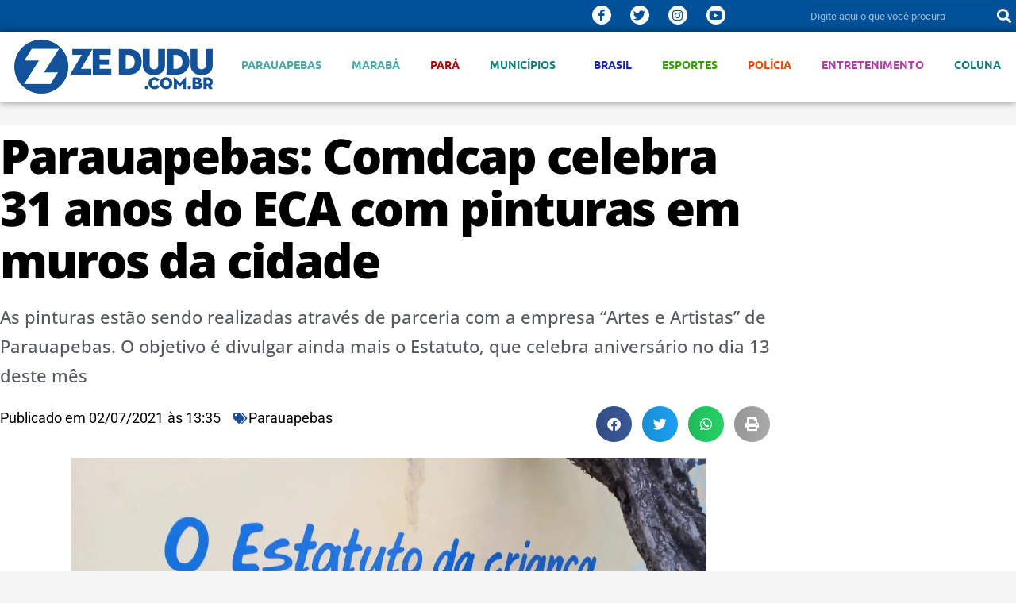

--- FILE ---
content_type: text/html; charset=UTF-8
request_url: https://www.zedudu.com.br/parauapebas-comdcap-celebra-31-anos-do-eca-com-pinturas-em-muros-da-cidade/
body_size: 138175
content:
<!DOCTYPE html>
<html lang="pt-BR">
<head>
	<meta charset="UTF-8">
	<meta name="viewport" content="width=device-width, initial-scale=1.0, viewport-fit=cover" />		<meta name='robots' content='index, follow, max-image-preview:large, max-snippet:-1, max-video-preview:-1' />

<!-- Google Tag Manager for WordPress by gtm4wp.com -->
<script data-cfasync="false" data-pagespeed-no-defer>
	var gtm4wp_datalayer_name = "dataLayer";
	var dataLayer = dataLayer || [];
</script>
<!-- End Google Tag Manager for WordPress by gtm4wp.com -->
	<!-- This site is optimized with the Yoast SEO plugin v26.8 - https://yoast.com/product/yoast-seo-wordpress/ -->
	<title>Parauapebas: Comdcap celebra 31 anos do ECA com pinturas em muros da cidade - ZÉ DUDU</title>
	<meta name="description" content="As pinturas estão sendo realizadas através de parceria com a empresa “Artes e Artistas” de Parauapebas. O objetivo é divulgar ainda mais o Estatuto, que celebra aniversário no dia 13 deste mês" />
	<link rel="canonical" href="https://www.zedudu.com.br/parauapebas-comdcap-celebra-31-anos-do-eca-com-pinturas-em-muros-da-cidade/" />
	<meta property="og:locale" content="pt_BR" />
	<meta property="og:type" content="article" />
	<meta property="og:title" content="Parauapebas: Comdcap celebra 31 anos do ECA com pinturas em muros da cidade - ZÉ DUDU" />
	<meta property="og:description" content="As pinturas estão sendo realizadas através de parceria com a empresa “Artes e Artistas” de Parauapebas. O objetivo é divulgar ainda mais o Estatuto, que celebra aniversário no dia 13 deste mês" />
	<meta property="og:url" content="https://www.zedudu.com.br/parauapebas-comdcap-celebra-31-anos-do-eca-com-pinturas-em-muros-da-cidade/" />
	<meta property="og:site_name" content="ZÉ DUDU" />
	<meta property="article:publisher" content="https://www.facebook.com/Blogdozedudu/" />
	<meta property="article:author" content="https://www.facebook.com/diegosantanac/" />
	<meta property="article:published_time" content="2021-07-02T16:35:52+00:00" />
	<meta property="article:modified_time" content="2021-07-02T16:35:55+00:00" />
	<meta property="og:image" content="https://i0.wp.com/www.zedudu.com.br/wp-content/uploads/2021/07/eca2-1.jpeg?fit=1280%2C720&ssl=1" />
	<meta property="og:image:width" content="1280" />
	<meta property="og:image:height" content="720" />
	<meta property="og:image:type" content="image/jpeg" />
	<meta name="author" content="Diego Santana" />
	<meta name="twitter:card" content="summary_large_image" />
	<meta name="twitter:creator" content="@blogdozedudu" />
	<meta name="twitter:site" content="@blogdozedudu" />
	<meta name="twitter:label1" content="Escrito por" />
	<meta name="twitter:data1" content="Diego Santana" />
	<meta name="twitter:label2" content="Est. tempo de leitura" />
	<meta name="twitter:data2" content="3 minutos" />
	<script type="application/ld+json" class="yoast-schema-graph">{"@context":"https://schema.org","@graph":[{"@type":"Article","@id":"https://www.zedudu.com.br/parauapebas-comdcap-celebra-31-anos-do-eca-com-pinturas-em-muros-da-cidade/#article","isPartOf":{"@id":"https://www.zedudu.com.br/parauapebas-comdcap-celebra-31-anos-do-eca-com-pinturas-em-muros-da-cidade/"},"author":{"name":"Diego Santana","@id":"https://www.zedudu.com.br/#/schema/person/8d5a221ed347574d103a88fa3fe6bcba"},"headline":"Parauapebas: Comdcap celebra 31 anos do ECA com pinturas em muros da cidade","datePublished":"2021-07-02T16:35:52+00:00","dateModified":"2021-07-02T16:35:55+00:00","mainEntityOfPage":{"@id":"https://www.zedudu.com.br/parauapebas-comdcap-celebra-31-anos-do-eca-com-pinturas-em-muros-da-cidade/"},"wordCount":489,"commentCount":0,"publisher":{"@id":"https://www.zedudu.com.br/#organization"},"image":{"@id":"https://www.zedudu.com.br/parauapebas-comdcap-celebra-31-anos-do-eca-com-pinturas-em-muros-da-cidade/#primaryimage"},"thumbnailUrl":"https://i0.wp.com/www.zedudu.com.br/wp-content/uploads/2021/07/eca2-1.jpeg?fit=1280%2C720&ssl=1","keywords":["Comdcap","Eca"],"articleSection":["Parauapebas"],"inLanguage":"pt-BR","potentialAction":[{"@type":"CommentAction","name":"Comment","target":["https://www.zedudu.com.br/parauapebas-comdcap-celebra-31-anos-do-eca-com-pinturas-em-muros-da-cidade/#respond"]}]},{"@type":"WebPage","@id":"https://www.zedudu.com.br/parauapebas-comdcap-celebra-31-anos-do-eca-com-pinturas-em-muros-da-cidade/","url":"https://www.zedudu.com.br/parauapebas-comdcap-celebra-31-anos-do-eca-com-pinturas-em-muros-da-cidade/","name":"Parauapebas: Comdcap celebra 31 anos do ECA com pinturas em muros da cidade - ZÉ DUDU","isPartOf":{"@id":"https://www.zedudu.com.br/#website"},"primaryImageOfPage":{"@id":"https://www.zedudu.com.br/parauapebas-comdcap-celebra-31-anos-do-eca-com-pinturas-em-muros-da-cidade/#primaryimage"},"image":{"@id":"https://www.zedudu.com.br/parauapebas-comdcap-celebra-31-anos-do-eca-com-pinturas-em-muros-da-cidade/#primaryimage"},"thumbnailUrl":"https://i0.wp.com/www.zedudu.com.br/wp-content/uploads/2021/07/eca2-1.jpeg?fit=1280%2C720&ssl=1","datePublished":"2021-07-02T16:35:52+00:00","dateModified":"2021-07-02T16:35:55+00:00","description":"As pinturas estão sendo realizadas através de parceria com a empresa “Artes e Artistas” de Parauapebas. O objetivo é divulgar ainda mais o Estatuto, que celebra aniversário no dia 13 deste mês","breadcrumb":{"@id":"https://www.zedudu.com.br/parauapebas-comdcap-celebra-31-anos-do-eca-com-pinturas-em-muros-da-cidade/#breadcrumb"},"inLanguage":"pt-BR","potentialAction":[{"@type":"ReadAction","target":["https://www.zedudu.com.br/parauapebas-comdcap-celebra-31-anos-do-eca-com-pinturas-em-muros-da-cidade/"]}]},{"@type":"ImageObject","inLanguage":"pt-BR","@id":"https://www.zedudu.com.br/parauapebas-comdcap-celebra-31-anos-do-eca-com-pinturas-em-muros-da-cidade/#primaryimage","url":"https://i0.wp.com/www.zedudu.com.br/wp-content/uploads/2021/07/eca2-1.jpeg?fit=1280%2C720&ssl=1","contentUrl":"https://i0.wp.com/www.zedudu.com.br/wp-content/uploads/2021/07/eca2-1.jpeg?fit=1280%2C720&ssl=1","width":1280,"height":720},{"@type":"BreadcrumbList","@id":"https://www.zedudu.com.br/parauapebas-comdcap-celebra-31-anos-do-eca-com-pinturas-em-muros-da-cidade/#breadcrumb","itemListElement":[{"@type":"ListItem","position":1,"name":"Página inicial","item":"https://www.zedudu.com.br/"},{"@type":"ListItem","position":2,"name":"Municípios","item":"https://www.zedudu.com.br/caderno/municipios/"},{"@type":"ListItem","position":3,"name":"Parauapebas","item":"https://www.zedudu.com.br/caderno/municipios/parauapebas/"},{"@type":"ListItem","position":4,"name":"Parauapebas: Comdcap celebra 31 anos do ECA com pinturas em muros da cidade"}]},{"@type":"WebSite","@id":"https://www.zedudu.com.br/#website","url":"https://www.zedudu.com.br/","name":"ZÉ DUDU","description":"Notícias do sul e sudeste paraense, Parauapebas, Marabá, Canaã dos Carajás, Pará, Carajás","publisher":{"@id":"https://www.zedudu.com.br/#organization"},"potentialAction":[{"@type":"SearchAction","target":{"@type":"EntryPoint","urlTemplate":"https://www.zedudu.com.br/?s={search_term_string}"},"query-input":{"@type":"PropertyValueSpecification","valueRequired":true,"valueName":"search_term_string"}}],"inLanguage":"pt-BR"},{"@type":"Organization","@id":"https://www.zedudu.com.br/#organization","name":"Blog do Zé Dudu","url":"https://www.zedudu.com.br/","logo":{"@type":"ImageObject","inLanguage":"pt-BR","@id":"https://www.zedudu.com.br/#/schema/logo/image/","url":"https://i0.wp.com/www.zedudu.com.br/wp-content/uploads/2019/08/logomarca-zedudu1site.png?fit=250%2C68&ssl=1","contentUrl":"https://i0.wp.com/www.zedudu.com.br/wp-content/uploads/2019/08/logomarca-zedudu1site.png?fit=250%2C68&ssl=1","width":250,"height":68,"caption":"Blog do Zé Dudu"},"image":{"@id":"https://www.zedudu.com.br/#/schema/logo/image/"},"sameAs":["https://www.facebook.com/Blogdozedudu/","https://x.com/blogdozedudu","https://www.instagram.com/blog.do.zedudu/","https://www.youtube.com/channel/UCINezcXN0Aa59UNVlHRS1HA"]},{"@type":"Person","@id":"https://www.zedudu.com.br/#/schema/person/8d5a221ed347574d103a88fa3fe6bcba","name":"Diego Santana","image":{"@type":"ImageObject","inLanguage":"pt-BR","@id":"https://www.zedudu.com.br/#/schema/person/image/","url":"https://secure.gravatar.com/avatar/cb17fb1b831a6907e2282e04380f6619d278b67c7b88b7b2a079d0ca5afa6444?s=96&d=mm&r=g","contentUrl":"https://secure.gravatar.com/avatar/cb17fb1b831a6907e2282e04380f6619d278b67c7b88b7b2a079d0ca5afa6444?s=96&d=mm&r=g","caption":"Diego Santana"},"sameAs":["https://zedudu.com.br","https://www.facebook.com/diegosantanac/"],"url":"https://www.zedudu.com.br/author/diego/"}]}</script>
	<!-- / Yoast SEO plugin. -->


<link rel='dns-prefetch' href='//secure.gravatar.com' />
<link rel='dns-prefetch' href='//stats.wp.com' />
<link rel='dns-prefetch' href='//fonts.googleapis.com' />
<link rel='dns-prefetch' href='//jetpack.wordpress.com' />
<link rel='dns-prefetch' href='//s0.wp.com' />
<link rel='dns-prefetch' href='//public-api.wordpress.com' />
<link rel='dns-prefetch' href='//0.gravatar.com' />
<link rel='dns-prefetch' href='//1.gravatar.com' />
<link rel='dns-prefetch' href='//2.gravatar.com' />
<link rel='dns-prefetch' href='//widgets.wp.com' />
<link rel='preconnect' href='//i0.wp.com' />
<link rel='preconnect' href='//c0.wp.com' />
<link rel="alternate" type="application/rss+xml" title="Feed para ZÉ DUDU &raquo;" href="https://www.zedudu.com.br/feed/" />
<link rel="alternate" type="application/rss+xml" title="Feed de comentários para ZÉ DUDU &raquo;" href="https://www.zedudu.com.br/comments/feed/" />
<link rel="alternate" type="application/rss+xml" title="Feed de comentários para ZÉ DUDU &raquo; Parauapebas: Comdcap celebra 31 anos do ECA com pinturas em muros da cidade" href="https://www.zedudu.com.br/parauapebas-comdcap-celebra-31-anos-do-eca-com-pinturas-em-muros-da-cidade/feed/" />
<link rel="alternate" title="oEmbed (JSON)" type="application/json+oembed" href="https://www.zedudu.com.br/wp-json/oembed/1.0/embed?url=https%3A%2F%2Fwww.zedudu.com.br%2Fparauapebas-comdcap-celebra-31-anos-do-eca-com-pinturas-em-muros-da-cidade%2F" />
<link rel="alternate" title="oEmbed (XML)" type="text/xml+oembed" href="https://www.zedudu.com.br/wp-json/oembed/1.0/embed?url=https%3A%2F%2Fwww.zedudu.com.br%2Fparauapebas-comdcap-celebra-31-anos-do-eca-com-pinturas-em-muros-da-cidade%2F&#038;format=xml" />
		<!-- This site uses the Google Analytics by MonsterInsights plugin v9.11.1 - Using Analytics tracking - https://www.monsterinsights.com/ -->
							<script src="//www.googletagmanager.com/gtag/js?id=G-04KQPWFYKM"  data-cfasync="false" data-wpfc-render="false" type="text/javascript" async></script>
			<script data-cfasync="false" data-wpfc-render="false" type="text/javascript">
				var mi_version = '9.11.1';
				var mi_track_user = true;
				var mi_no_track_reason = '';
								var MonsterInsightsDefaultLocations = {"page_location":"https:\/\/www.zedudu.com.br\/parauapebas-comdcap-celebra-31-anos-do-eca-com-pinturas-em-muros-da-cidade\/"};
								if ( typeof MonsterInsightsPrivacyGuardFilter === 'function' ) {
					var MonsterInsightsLocations = (typeof MonsterInsightsExcludeQuery === 'object') ? MonsterInsightsPrivacyGuardFilter( MonsterInsightsExcludeQuery ) : MonsterInsightsPrivacyGuardFilter( MonsterInsightsDefaultLocations );
				} else {
					var MonsterInsightsLocations = (typeof MonsterInsightsExcludeQuery === 'object') ? MonsterInsightsExcludeQuery : MonsterInsightsDefaultLocations;
				}

								var disableStrs = [
										'ga-disable-G-04KQPWFYKM',
									];

				/* Function to detect opted out users */
				function __gtagTrackerIsOptedOut() {
					for (var index = 0; index < disableStrs.length; index++) {
						if (document.cookie.indexOf(disableStrs[index] + '=true') > -1) {
							return true;
						}
					}

					return false;
				}

				/* Disable tracking if the opt-out cookie exists. */
				if (__gtagTrackerIsOptedOut()) {
					for (var index = 0; index < disableStrs.length; index++) {
						window[disableStrs[index]] = true;
					}
				}

				/* Opt-out function */
				function __gtagTrackerOptout() {
					for (var index = 0; index < disableStrs.length; index++) {
						document.cookie = disableStrs[index] + '=true; expires=Thu, 31 Dec 2099 23:59:59 UTC; path=/';
						window[disableStrs[index]] = true;
					}
				}

				if ('undefined' === typeof gaOptout) {
					function gaOptout() {
						__gtagTrackerOptout();
					}
				}
								window.dataLayer = window.dataLayer || [];

				window.MonsterInsightsDualTracker = {
					helpers: {},
					trackers: {},
				};
				if (mi_track_user) {
					function __gtagDataLayer() {
						dataLayer.push(arguments);
					}

					function __gtagTracker(type, name, parameters) {
						if (!parameters) {
							parameters = {};
						}

						if (parameters.send_to) {
							__gtagDataLayer.apply(null, arguments);
							return;
						}

						if (type === 'event') {
														parameters.send_to = monsterinsights_frontend.v4_id;
							var hookName = name;
							if (typeof parameters['event_category'] !== 'undefined') {
								hookName = parameters['event_category'] + ':' + name;
							}

							if (typeof MonsterInsightsDualTracker.trackers[hookName] !== 'undefined') {
								MonsterInsightsDualTracker.trackers[hookName](parameters);
							} else {
								__gtagDataLayer('event', name, parameters);
							}
							
						} else {
							__gtagDataLayer.apply(null, arguments);
						}
					}

					__gtagTracker('js', new Date());
					__gtagTracker('set', {
						'developer_id.dZGIzZG': true,
											});
					if ( MonsterInsightsLocations.page_location ) {
						__gtagTracker('set', MonsterInsightsLocations);
					}
										__gtagTracker('config', 'G-04KQPWFYKM', {"allow_anchor":"true","forceSSL":"true","anonymize_ip":"true","page_path":location.pathname + location.search + location.hash} );
										window.gtag = __gtagTracker;										(function () {
						/* https://developers.google.com/analytics/devguides/collection/analyticsjs/ */
						/* ga and __gaTracker compatibility shim. */
						var noopfn = function () {
							return null;
						};
						var newtracker = function () {
							return new Tracker();
						};
						var Tracker = function () {
							return null;
						};
						var p = Tracker.prototype;
						p.get = noopfn;
						p.set = noopfn;
						p.send = function () {
							var args = Array.prototype.slice.call(arguments);
							args.unshift('send');
							__gaTracker.apply(null, args);
						};
						var __gaTracker = function () {
							var len = arguments.length;
							if (len === 0) {
								return;
							}
							var f = arguments[len - 1];
							if (typeof f !== 'object' || f === null || typeof f.hitCallback !== 'function') {
								if ('send' === arguments[0]) {
									var hitConverted, hitObject = false, action;
									if ('event' === arguments[1]) {
										if ('undefined' !== typeof arguments[3]) {
											hitObject = {
												'eventAction': arguments[3],
												'eventCategory': arguments[2],
												'eventLabel': arguments[4],
												'value': arguments[5] ? arguments[5] : 1,
											}
										}
									}
									if ('pageview' === arguments[1]) {
										if ('undefined' !== typeof arguments[2]) {
											hitObject = {
												'eventAction': 'page_view',
												'page_path': arguments[2],
											}
										}
									}
									if (typeof arguments[2] === 'object') {
										hitObject = arguments[2];
									}
									if (typeof arguments[5] === 'object') {
										Object.assign(hitObject, arguments[5]);
									}
									if ('undefined' !== typeof arguments[1].hitType) {
										hitObject = arguments[1];
										if ('pageview' === hitObject.hitType) {
											hitObject.eventAction = 'page_view';
										}
									}
									if (hitObject) {
										action = 'timing' === arguments[1].hitType ? 'timing_complete' : hitObject.eventAction;
										hitConverted = mapArgs(hitObject);
										__gtagTracker('event', action, hitConverted);
									}
								}
								return;
							}

							function mapArgs(args) {
								var arg, hit = {};
								var gaMap = {
									'eventCategory': 'event_category',
									'eventAction': 'event_action',
									'eventLabel': 'event_label',
									'eventValue': 'event_value',
									'nonInteraction': 'non_interaction',
									'timingCategory': 'event_category',
									'timingVar': 'name',
									'timingValue': 'value',
									'timingLabel': 'event_label',
									'page': 'page_path',
									'location': 'page_location',
									'title': 'page_title',
									'referrer' : 'page_referrer',
								};
								for (arg in args) {
																		if (!(!args.hasOwnProperty(arg) || !gaMap.hasOwnProperty(arg))) {
										hit[gaMap[arg]] = args[arg];
									} else {
										hit[arg] = args[arg];
									}
								}
								return hit;
							}

							try {
								f.hitCallback();
							} catch (ex) {
							}
						};
						__gaTracker.create = newtracker;
						__gaTracker.getByName = newtracker;
						__gaTracker.getAll = function () {
							return [];
						};
						__gaTracker.remove = noopfn;
						__gaTracker.loaded = true;
						window['__gaTracker'] = __gaTracker;
					})();
									} else {
										console.log("");
					(function () {
						function __gtagTracker() {
							return null;
						}

						window['__gtagTracker'] = __gtagTracker;
						window['gtag'] = __gtagTracker;
					})();
									}
			</script>
							<!-- / Google Analytics by MonsterInsights -->
		<style id='wp-img-auto-sizes-contain-inline-css' type='text/css'>
img:is([sizes=auto i],[sizes^="auto," i]){contain-intrinsic-size:3000px 1500px}
/*# sourceURL=wp-img-auto-sizes-contain-inline-css */
</style>

<style id='wp-emoji-styles-inline-css' type='text/css'>

	img.wp-smiley, img.emoji {
		display: inline !important;
		border: none !important;
		box-shadow: none !important;
		height: 1em !important;
		width: 1em !important;
		margin: 0 0.07em !important;
		vertical-align: -0.1em !important;
		background: none !important;
		padding: 0 !important;
	}
/*# sourceURL=wp-emoji-styles-inline-css */
</style>
<link rel='stylesheet' id='wp-block-library-css' href='https://c0.wp.com/c/6.9/wp-includes/css/dist/block-library/style.min.css' type='text/css' media='all' />
<style id='wp-block-library-theme-inline-css' type='text/css'>
.wp-block-audio :where(figcaption){color:#555;font-size:13px;text-align:center}.is-dark-theme .wp-block-audio :where(figcaption){color:#ffffffa6}.wp-block-audio{margin:0 0 1em}.wp-block-code{border:1px solid #ccc;border-radius:4px;font-family:Menlo,Consolas,monaco,monospace;padding:.8em 1em}.wp-block-embed :where(figcaption){color:#555;font-size:13px;text-align:center}.is-dark-theme .wp-block-embed :where(figcaption){color:#ffffffa6}.wp-block-embed{margin:0 0 1em}.blocks-gallery-caption{color:#555;font-size:13px;text-align:center}.is-dark-theme .blocks-gallery-caption{color:#ffffffa6}:root :where(.wp-block-image figcaption){color:#555;font-size:13px;text-align:center}.is-dark-theme :root :where(.wp-block-image figcaption){color:#ffffffa6}.wp-block-image{margin:0 0 1em}.wp-block-pullquote{border-bottom:4px solid;border-top:4px solid;color:currentColor;margin-bottom:1.75em}.wp-block-pullquote :where(cite),.wp-block-pullquote :where(footer),.wp-block-pullquote__citation{color:currentColor;font-size:.8125em;font-style:normal;text-transform:uppercase}.wp-block-quote{border-left:.25em solid;margin:0 0 1.75em;padding-left:1em}.wp-block-quote cite,.wp-block-quote footer{color:currentColor;font-size:.8125em;font-style:normal;position:relative}.wp-block-quote:where(.has-text-align-right){border-left:none;border-right:.25em solid;padding-left:0;padding-right:1em}.wp-block-quote:where(.has-text-align-center){border:none;padding-left:0}.wp-block-quote.is-large,.wp-block-quote.is-style-large,.wp-block-quote:where(.is-style-plain){border:none}.wp-block-search .wp-block-search__label{font-weight:700}.wp-block-search__button{border:1px solid #ccc;padding:.375em .625em}:where(.wp-block-group.has-background){padding:1.25em 2.375em}.wp-block-separator.has-css-opacity{opacity:.4}.wp-block-separator{border:none;border-bottom:2px solid;margin-left:auto;margin-right:auto}.wp-block-separator.has-alpha-channel-opacity{opacity:1}.wp-block-separator:not(.is-style-wide):not(.is-style-dots){width:100px}.wp-block-separator.has-background:not(.is-style-dots){border-bottom:none;height:1px}.wp-block-separator.has-background:not(.is-style-wide):not(.is-style-dots){height:2px}.wp-block-table{margin:0 0 1em}.wp-block-table td,.wp-block-table th{word-break:normal}.wp-block-table :where(figcaption){color:#555;font-size:13px;text-align:center}.is-dark-theme .wp-block-table :where(figcaption){color:#ffffffa6}.wp-block-video :where(figcaption){color:#555;font-size:13px;text-align:center}.is-dark-theme .wp-block-video :where(figcaption){color:#ffffffa6}.wp-block-video{margin:0 0 1em}:root :where(.wp-block-template-part.has-background){margin-bottom:0;margin-top:0;padding:1.25em 2.375em}
/*# sourceURL=/wp-includes/css/dist/block-library/theme.min.css */
</style>
<style id='classic-theme-styles-inline-css' type='text/css'>
/*! This file is auto-generated */
.wp-block-button__link{color:#fff;background-color:#32373c;border-radius:9999px;box-shadow:none;text-decoration:none;padding:calc(.667em + 2px) calc(1.333em + 2px);font-size:1.125em}.wp-block-file__button{background:#32373c;color:#fff;text-decoration:none}
/*# sourceURL=/wp-includes/css/classic-themes.min.css */
</style>
<link rel='stylesheet' id='mediaelement-css' href='https://c0.wp.com/c/6.9/wp-includes/js/mediaelement/mediaelementplayer-legacy.min.css' type='text/css' media='all' />
<link rel='stylesheet' id='wp-mediaelement-css' href='https://c0.wp.com/c/6.9/wp-includes/js/mediaelement/wp-mediaelement.min.css' type='text/css' media='all' />
<style id='jetpack-sharing-buttons-style-inline-css' type='text/css'>
.jetpack-sharing-buttons__services-list{display:flex;flex-direction:row;flex-wrap:wrap;gap:0;list-style-type:none;margin:5px;padding:0}.jetpack-sharing-buttons__services-list.has-small-icon-size{font-size:12px}.jetpack-sharing-buttons__services-list.has-normal-icon-size{font-size:16px}.jetpack-sharing-buttons__services-list.has-large-icon-size{font-size:24px}.jetpack-sharing-buttons__services-list.has-huge-icon-size{font-size:36px}@media print{.jetpack-sharing-buttons__services-list{display:none!important}}.editor-styles-wrapper .wp-block-jetpack-sharing-buttons{gap:0;padding-inline-start:0}ul.jetpack-sharing-buttons__services-list.has-background{padding:1.25em 2.375em}
/*# sourceURL=https://www.zedudu.com.br/wp-content/plugins/jetpack/_inc/blocks/sharing-buttons/view.css */
</style>
<style id='global-styles-inline-css' type='text/css'>
:root{--wp--preset--aspect-ratio--square: 1;--wp--preset--aspect-ratio--4-3: 4/3;--wp--preset--aspect-ratio--3-4: 3/4;--wp--preset--aspect-ratio--3-2: 3/2;--wp--preset--aspect-ratio--2-3: 2/3;--wp--preset--aspect-ratio--16-9: 16/9;--wp--preset--aspect-ratio--9-16: 9/16;--wp--preset--color--black: #000000;--wp--preset--color--cyan-bluish-gray: #abb8c3;--wp--preset--color--white: #ffffff;--wp--preset--color--pale-pink: #f78da7;--wp--preset--color--vivid-red: #cf2e2e;--wp--preset--color--luminous-vivid-orange: #ff6900;--wp--preset--color--luminous-vivid-amber: #fcb900;--wp--preset--color--light-green-cyan: #7bdcb5;--wp--preset--color--vivid-green-cyan: #00d084;--wp--preset--color--pale-cyan-blue: #8ed1fc;--wp--preset--color--vivid-cyan-blue: #0693e3;--wp--preset--color--vivid-purple: #9b51e0;--wp--preset--gradient--vivid-cyan-blue-to-vivid-purple: linear-gradient(135deg,rgb(6,147,227) 0%,rgb(155,81,224) 100%);--wp--preset--gradient--light-green-cyan-to-vivid-green-cyan: linear-gradient(135deg,rgb(122,220,180) 0%,rgb(0,208,130) 100%);--wp--preset--gradient--luminous-vivid-amber-to-luminous-vivid-orange: linear-gradient(135deg,rgb(252,185,0) 0%,rgb(255,105,0) 100%);--wp--preset--gradient--luminous-vivid-orange-to-vivid-red: linear-gradient(135deg,rgb(255,105,0) 0%,rgb(207,46,46) 100%);--wp--preset--gradient--very-light-gray-to-cyan-bluish-gray: linear-gradient(135deg,rgb(238,238,238) 0%,rgb(169,184,195) 100%);--wp--preset--gradient--cool-to-warm-spectrum: linear-gradient(135deg,rgb(74,234,220) 0%,rgb(151,120,209) 20%,rgb(207,42,186) 40%,rgb(238,44,130) 60%,rgb(251,105,98) 80%,rgb(254,248,76) 100%);--wp--preset--gradient--blush-light-purple: linear-gradient(135deg,rgb(255,206,236) 0%,rgb(152,150,240) 100%);--wp--preset--gradient--blush-bordeaux: linear-gradient(135deg,rgb(254,205,165) 0%,rgb(254,45,45) 50%,rgb(107,0,62) 100%);--wp--preset--gradient--luminous-dusk: linear-gradient(135deg,rgb(255,203,112) 0%,rgb(199,81,192) 50%,rgb(65,88,208) 100%);--wp--preset--gradient--pale-ocean: linear-gradient(135deg,rgb(255,245,203) 0%,rgb(182,227,212) 50%,rgb(51,167,181) 100%);--wp--preset--gradient--electric-grass: linear-gradient(135deg,rgb(202,248,128) 0%,rgb(113,206,126) 100%);--wp--preset--gradient--midnight: linear-gradient(135deg,rgb(2,3,129) 0%,rgb(40,116,252) 100%);--wp--preset--font-size--small: 13px;--wp--preset--font-size--medium: 20px;--wp--preset--font-size--large: 36px;--wp--preset--font-size--x-large: 42px;--wp--preset--spacing--20: 0.44rem;--wp--preset--spacing--30: 0.67rem;--wp--preset--spacing--40: 1rem;--wp--preset--spacing--50: 1.5rem;--wp--preset--spacing--60: 2.25rem;--wp--preset--spacing--70: 3.38rem;--wp--preset--spacing--80: 5.06rem;--wp--preset--shadow--natural: 6px 6px 9px rgba(0, 0, 0, 0.2);--wp--preset--shadow--deep: 12px 12px 50px rgba(0, 0, 0, 0.4);--wp--preset--shadow--sharp: 6px 6px 0px rgba(0, 0, 0, 0.2);--wp--preset--shadow--outlined: 6px 6px 0px -3px rgb(255, 255, 255), 6px 6px rgb(0, 0, 0);--wp--preset--shadow--crisp: 6px 6px 0px rgb(0, 0, 0);}:where(.is-layout-flex){gap: 0.5em;}:where(.is-layout-grid){gap: 0.5em;}body .is-layout-flex{display: flex;}.is-layout-flex{flex-wrap: wrap;align-items: center;}.is-layout-flex > :is(*, div){margin: 0;}body .is-layout-grid{display: grid;}.is-layout-grid > :is(*, div){margin: 0;}:where(.wp-block-columns.is-layout-flex){gap: 2em;}:where(.wp-block-columns.is-layout-grid){gap: 2em;}:where(.wp-block-post-template.is-layout-flex){gap: 1.25em;}:where(.wp-block-post-template.is-layout-grid){gap: 1.25em;}.has-black-color{color: var(--wp--preset--color--black) !important;}.has-cyan-bluish-gray-color{color: var(--wp--preset--color--cyan-bluish-gray) !important;}.has-white-color{color: var(--wp--preset--color--white) !important;}.has-pale-pink-color{color: var(--wp--preset--color--pale-pink) !important;}.has-vivid-red-color{color: var(--wp--preset--color--vivid-red) !important;}.has-luminous-vivid-orange-color{color: var(--wp--preset--color--luminous-vivid-orange) !important;}.has-luminous-vivid-amber-color{color: var(--wp--preset--color--luminous-vivid-amber) !important;}.has-light-green-cyan-color{color: var(--wp--preset--color--light-green-cyan) !important;}.has-vivid-green-cyan-color{color: var(--wp--preset--color--vivid-green-cyan) !important;}.has-pale-cyan-blue-color{color: var(--wp--preset--color--pale-cyan-blue) !important;}.has-vivid-cyan-blue-color{color: var(--wp--preset--color--vivid-cyan-blue) !important;}.has-vivid-purple-color{color: var(--wp--preset--color--vivid-purple) !important;}.has-black-background-color{background-color: var(--wp--preset--color--black) !important;}.has-cyan-bluish-gray-background-color{background-color: var(--wp--preset--color--cyan-bluish-gray) !important;}.has-white-background-color{background-color: var(--wp--preset--color--white) !important;}.has-pale-pink-background-color{background-color: var(--wp--preset--color--pale-pink) !important;}.has-vivid-red-background-color{background-color: var(--wp--preset--color--vivid-red) !important;}.has-luminous-vivid-orange-background-color{background-color: var(--wp--preset--color--luminous-vivid-orange) !important;}.has-luminous-vivid-amber-background-color{background-color: var(--wp--preset--color--luminous-vivid-amber) !important;}.has-light-green-cyan-background-color{background-color: var(--wp--preset--color--light-green-cyan) !important;}.has-vivid-green-cyan-background-color{background-color: var(--wp--preset--color--vivid-green-cyan) !important;}.has-pale-cyan-blue-background-color{background-color: var(--wp--preset--color--pale-cyan-blue) !important;}.has-vivid-cyan-blue-background-color{background-color: var(--wp--preset--color--vivid-cyan-blue) !important;}.has-vivid-purple-background-color{background-color: var(--wp--preset--color--vivid-purple) !important;}.has-black-border-color{border-color: var(--wp--preset--color--black) !important;}.has-cyan-bluish-gray-border-color{border-color: var(--wp--preset--color--cyan-bluish-gray) !important;}.has-white-border-color{border-color: var(--wp--preset--color--white) !important;}.has-pale-pink-border-color{border-color: var(--wp--preset--color--pale-pink) !important;}.has-vivid-red-border-color{border-color: var(--wp--preset--color--vivid-red) !important;}.has-luminous-vivid-orange-border-color{border-color: var(--wp--preset--color--luminous-vivid-orange) !important;}.has-luminous-vivid-amber-border-color{border-color: var(--wp--preset--color--luminous-vivid-amber) !important;}.has-light-green-cyan-border-color{border-color: var(--wp--preset--color--light-green-cyan) !important;}.has-vivid-green-cyan-border-color{border-color: var(--wp--preset--color--vivid-green-cyan) !important;}.has-pale-cyan-blue-border-color{border-color: var(--wp--preset--color--pale-cyan-blue) !important;}.has-vivid-cyan-blue-border-color{border-color: var(--wp--preset--color--vivid-cyan-blue) !important;}.has-vivid-purple-border-color{border-color: var(--wp--preset--color--vivid-purple) !important;}.has-vivid-cyan-blue-to-vivid-purple-gradient-background{background: var(--wp--preset--gradient--vivid-cyan-blue-to-vivid-purple) !important;}.has-light-green-cyan-to-vivid-green-cyan-gradient-background{background: var(--wp--preset--gradient--light-green-cyan-to-vivid-green-cyan) !important;}.has-luminous-vivid-amber-to-luminous-vivid-orange-gradient-background{background: var(--wp--preset--gradient--luminous-vivid-amber-to-luminous-vivid-orange) !important;}.has-luminous-vivid-orange-to-vivid-red-gradient-background{background: var(--wp--preset--gradient--luminous-vivid-orange-to-vivid-red) !important;}.has-very-light-gray-to-cyan-bluish-gray-gradient-background{background: var(--wp--preset--gradient--very-light-gray-to-cyan-bluish-gray) !important;}.has-cool-to-warm-spectrum-gradient-background{background: var(--wp--preset--gradient--cool-to-warm-spectrum) !important;}.has-blush-light-purple-gradient-background{background: var(--wp--preset--gradient--blush-light-purple) !important;}.has-blush-bordeaux-gradient-background{background: var(--wp--preset--gradient--blush-bordeaux) !important;}.has-luminous-dusk-gradient-background{background: var(--wp--preset--gradient--luminous-dusk) !important;}.has-pale-ocean-gradient-background{background: var(--wp--preset--gradient--pale-ocean) !important;}.has-electric-grass-gradient-background{background: var(--wp--preset--gradient--electric-grass) !important;}.has-midnight-gradient-background{background: var(--wp--preset--gradient--midnight) !important;}.has-small-font-size{font-size: var(--wp--preset--font-size--small) !important;}.has-medium-font-size{font-size: var(--wp--preset--font-size--medium) !important;}.has-large-font-size{font-size: var(--wp--preset--font-size--large) !important;}.has-x-large-font-size{font-size: var(--wp--preset--font-size--x-large) !important;}
:where(.wp-block-post-template.is-layout-flex){gap: 1.25em;}:where(.wp-block-post-template.is-layout-grid){gap: 1.25em;}
:where(.wp-block-term-template.is-layout-flex){gap: 1.25em;}:where(.wp-block-term-template.is-layout-grid){gap: 1.25em;}
:where(.wp-block-columns.is-layout-flex){gap: 2em;}:where(.wp-block-columns.is-layout-grid){gap: 2em;}
:root :where(.wp-block-pullquote){font-size: 1.5em;line-height: 1.6;}
/*# sourceURL=global-styles-inline-css */
</style>
<link rel='stylesheet' id='onepress-fonts-css' href='https://fonts.googleapis.com/css?family=Raleway%3A400%2C500%2C600%2C700%2C300%2C100%2C800%2C900%7COpen+Sans%3A400%2C300%2C300italic%2C400italic%2C600%2C600italic%2C700%2C700italic&#038;subset=latin%2Clatin-ext&#038;display=swap&#038;ver=2.3.16' type='text/css' media='all' />
<link rel='stylesheet' id='onepress-animate-css' href='https://www.zedudu.com.br/wp-content/themes/onepress/assets/css/animate.min.css?ver=2.3.16' type='text/css' media='all' />
<link rel='stylesheet' id='onepress-fa-css' href='https://www.zedudu.com.br/wp-content/themes/onepress/assets/fontawesome-v6/css/all.min.css?ver=6.5.1' type='text/css' media='all' />
<link rel='stylesheet' id='onepress-fa-shims-css' href='https://www.zedudu.com.br/wp-content/themes/onepress/assets/fontawesome-v6/css/v4-shims.min.css?ver=6.5.1' type='text/css' media='all' />
<link rel='stylesheet' id='onepress-bootstrap-css' href='https://www.zedudu.com.br/wp-content/themes/onepress/assets/css/bootstrap.min.css?ver=2.3.16' type='text/css' media='all' />
<link rel='stylesheet' id='onepress-style-css' href='https://www.zedudu.com.br/wp-content/themes/onepress/style.css?ver=6.9' type='text/css' media='all' />
<style id='onepress-style-inline-css' type='text/css'>
#page .is-transparent .site-header.no-scroll .site-title,#page .is-transparent .site-header.no-scroll .site-title .site-text-logo{color:#000000}#page .is-transparent .site-header.no-scroll .site-description{color:#000000}#main .video-section section.hero-slideshow-wrapper{background:transparent}.hero-slideshow-wrapper:after{position:absolute;top:0px;left:0px;width:100%;height:100%;background-color:rgba(0,0,0,0.3);display:block;content:""}#parallax-hero .jarallax-container .parallax-bg:before{background-color:rgba(0,0,0,0.3)}.body-desktop .parallax-hero .hero-slideshow-wrapper:after{display:none!important}#parallax-hero>.parallax-bg::before{background-color:rgba(0,0,0,0.3);opacity:1}.body-desktop .parallax-hero .hero-slideshow-wrapper:after{display:none!important}a,.screen-reader-text:hover,.screen-reader-text:active,.screen-reader-text:focus,.header-social a,.onepress-menu a:hover,.onepress-menu ul li a:hover,.onepress-menu li.onepress-current-item>a,.onepress-menu ul li.current-menu-item>a,.onepress-menu>li a.menu-actived,.onepress-menu.onepress-menu-mobile li.onepress-current-item>a,.site-footer a,.site-footer .footer-social a:hover,.site-footer .btt a:hover,.highlight,#comments .comment .comment-wrapper .comment-meta .comment-time:hover,#comments .comment .comment-wrapper .comment-meta .comment-reply-link:hover,#comments .comment .comment-wrapper .comment-meta .comment-edit-link:hover,.btn-theme-primary-outline,.sidebar .widget a:hover,.section-services .service-item .service-image i,.counter_item .counter__number,.team-member .member-thumb .member-profile a:hover,.icon-background-default{color:#015198}input[type="reset"],input[type="submit"],input[type="submit"],input[type="reset"]:hover,input[type="submit"]:hover,input[type="submit"]:hover .nav-links a:hover,.btn-theme-primary,.btn-theme-primary-outline:hover,.section-testimonials .card-theme-primary,.woocommerce #respond input#submit,.woocommerce a.button,.woocommerce button.button,.woocommerce input.button,.woocommerce button.button.alt,.pirate-forms-submit-button,.pirate-forms-submit-button:hover,input[type="reset"],input[type="submit"],input[type="submit"],.pirate-forms-submit-button,.contact-form div.wpforms-container-full .wpforms-form .wpforms-submit,.contact-form div.wpforms-container-full .wpforms-form .wpforms-submit:hover,.nav-links a:hover,.nav-links a.current,.nav-links .page-numbers:hover,.nav-links .page-numbers.current{background:#015198}.btn-theme-primary-outline,.btn-theme-primary-outline:hover,.pricing__item:hover,.section-testimonials .card-theme-primary,.entry-content blockquote{border-color:#015198}.site-header,.is-transparent .site-header.header-fixed{background:#015198;border-bottom:0px none}.onepress-menu>li>a{color:#ffffff}.onepress-menu>li>a:hover,.onepress-menu>li.onepress-current-item>a{color:#81d742;-webkit-transition:all 0.5s ease-in-out;-moz-transition:all 0.5s ease-in-out;-o-transition:all 0.5s ease-in-out;transition:all 0.5s ease-in-out}#nav-toggle span,#nav-toggle span::before,#nav-toggle span::after,#nav-toggle.nav-is-visible span::before,#nav-toggle.nav-is-visible span::after{background:#ffffff}#footer-widgets{}.gallery-carousel .g-item{padding:0px 10px}.gallery-carousel-wrap{margin-left:-10px;margin-right:-10px}.gallery-grid .g-item,.gallery-masonry .g-item .inner{padding:10px}.gallery-grid-wrap,.gallery-masonry-wrap{margin-left:-10px;margin-right:-10px}.gallery-justified-wrap{margin-left:-20px;margin-right:-20px}body .c-bully{color:#ffffff}
/*# sourceURL=onepress-style-inline-css */
</style>
<link rel='stylesheet' id='onepress-gallery-lightgallery-css' href='https://www.zedudu.com.br/wp-content/themes/onepress/assets/css/lightgallery.css?ver=6.9' type='text/css' media='all' />
<link rel='stylesheet' id='elementor-frontend-css' href='https://www.zedudu.com.br/wp-content/plugins/elementor/assets/css/frontend.min.css?ver=3.34.4' type='text/css' media='all' />
<link rel='stylesheet' id='widget-social-icons-css' href='https://www.zedudu.com.br/wp-content/plugins/elementor/assets/css/widget-social-icons.min.css?ver=3.34.4' type='text/css' media='all' />
<link rel='stylesheet' id='e-apple-webkit-css' href='https://www.zedudu.com.br/wp-content/plugins/elementor/assets/css/conditionals/apple-webkit.min.css?ver=3.34.4' type='text/css' media='all' />
<link rel='stylesheet' id='widget-search-form-css' href='https://www.zedudu.com.br/wp-content/plugins/elementor-pro/assets/css/widget-search-form.min.css?ver=3.34.3' type='text/css' media='all' />
<link rel='stylesheet' id='elementor-icons-shared-0-css' href='https://www.zedudu.com.br/wp-content/plugins/elementor/assets/lib/font-awesome/css/fontawesome.min.css?ver=5.15.3' type='text/css' media='all' />
<link rel='stylesheet' id='elementor-icons-fa-solid-css' href='https://www.zedudu.com.br/wp-content/plugins/elementor/assets/lib/font-awesome/css/solid.min.css?ver=5.15.3' type='text/css' media='all' />
<link rel='stylesheet' id='widget-image-css' href='https://www.zedudu.com.br/wp-content/plugins/elementor/assets/css/widget-image.min.css?ver=3.34.4' type='text/css' media='all' />
<link rel='stylesheet' id='widget-nav-menu-css' href='https://www.zedudu.com.br/wp-content/plugins/elementor-pro/assets/css/widget-nav-menu.min.css?ver=3.34.3' type='text/css' media='all' />
<link rel='stylesheet' id='e-sticky-css' href='https://www.zedudu.com.br/wp-content/plugins/elementor-pro/assets/css/modules/sticky.min.css?ver=3.34.3' type='text/css' media='all' />
<link rel='stylesheet' id='widget-heading-css' href='https://www.zedudu.com.br/wp-content/plugins/elementor/assets/css/widget-heading.min.css?ver=3.34.4' type='text/css' media='all' />
<link rel='stylesheet' id='widget-post-info-css' href='https://www.zedudu.com.br/wp-content/plugins/elementor-pro/assets/css/widget-post-info.min.css?ver=3.34.3' type='text/css' media='all' />
<link rel='stylesheet' id='widget-icon-list-css' href='https://www.zedudu.com.br/wp-content/plugins/elementor/assets/css/widget-icon-list.min.css?ver=3.34.4' type='text/css' media='all' />
<link rel='stylesheet' id='elementor-icons-fa-regular-css' href='https://www.zedudu.com.br/wp-content/plugins/elementor/assets/lib/font-awesome/css/regular.min.css?ver=5.15.3' type='text/css' media='all' />
<link rel='stylesheet' id='widget-share-buttons-css' href='https://www.zedudu.com.br/wp-content/plugins/elementor-pro/assets/css/widget-share-buttons.min.css?ver=3.34.3' type='text/css' media='all' />
<link rel='stylesheet' id='elementor-icons-fa-brands-css' href='https://www.zedudu.com.br/wp-content/plugins/elementor/assets/lib/font-awesome/css/brands.min.css?ver=5.15.3' type='text/css' media='all' />
<link rel='stylesheet' id='widget-divider-css' href='https://www.zedudu.com.br/wp-content/plugins/elementor/assets/css/widget-divider.min.css?ver=3.34.4' type='text/css' media='all' />
<link rel='stylesheet' id='widget-post-navigation-css' href='https://www.zedudu.com.br/wp-content/plugins/elementor-pro/assets/css/widget-post-navigation.min.css?ver=3.34.3' type='text/css' media='all' />
<link rel='stylesheet' id='widget-posts-css' href='https://www.zedudu.com.br/wp-content/plugins/elementor-pro/assets/css/widget-posts.min.css?ver=3.34.3' type='text/css' media='all' />
<link rel='stylesheet' id='elementor-icons-css' href='https://www.zedudu.com.br/wp-content/plugins/elementor/assets/lib/eicons/css/elementor-icons.min.css?ver=5.46.0' type='text/css' media='all' />
<link rel='stylesheet' id='elementor-post-108623-css' href='https://www.zedudu.com.br/wp-content/uploads/elementor/css/post-108623.css?ver=1769750056' type='text/css' media='all' />
<link rel='stylesheet' id='jet-blog-css' href='https://www.zedudu.com.br/wp-content/plugins/jet-blog/assets/css/jet-blog.css?ver=2.4.8' type='text/css' media='all' />
<link rel='stylesheet' id='font-awesome-5-all-css' href='https://www.zedudu.com.br/wp-content/plugins/elementor/assets/lib/font-awesome/css/all.min.css?ver=3.34.4' type='text/css' media='all' />
<link rel='stylesheet' id='font-awesome-4-shim-css' href='https://www.zedudu.com.br/wp-content/plugins/elementor/assets/lib/font-awesome/css/v4-shims.min.css?ver=3.34.4' type='text/css' media='all' />
<link rel='stylesheet' id='elementor-post-89355-css' href='https://www.zedudu.com.br/wp-content/uploads/elementor/css/post-89355.css?ver=1769750056' type='text/css' media='all' />
<link rel='stylesheet' id='elementor-post-93570-css' href='https://www.zedudu.com.br/wp-content/uploads/elementor/css/post-93570.css?ver=1769750056' type='text/css' media='all' />
<link rel='stylesheet' id='elementor-post-91582-css' href='https://www.zedudu.com.br/wp-content/uploads/elementor/css/post-91582.css?ver=1769750057' type='text/css' media='all' />
<link rel='stylesheet' id='open-sans-css' href='https://fonts.googleapis.com/css?family=Open+Sans%3A300italic%2C400italic%2C600italic%2C300%2C400%2C600&#038;subset=latin%2Clatin-ext&#038;display=fallback&#038;ver=6.9' type='text/css' media='all' />
<link rel='stylesheet' id='jetpack_likes-css' href='https://c0.wp.com/p/jetpack/15.4/modules/likes/style.css' type='text/css' media='all' />
<link rel='stylesheet' id='elementor-gf-local-roboto-css' href='https://www.zedudu.com.br/wp-content/uploads/elementor/google-fonts/css/roboto.css?ver=1742231682' type='text/css' media='all' />
<link rel='stylesheet' id='elementor-gf-local-robotoslab-css' href='https://www.zedudu.com.br/wp-content/uploads/elementor/google-fonts/css/robotoslab.css?ver=1742231691' type='text/css' media='all' />
<link rel='stylesheet' id='elementor-gf-local-ubuntu-css' href='https://www.zedudu.com.br/wp-content/uploads/elementor/google-fonts/css/ubuntu.css?ver=1742231698' type='text/css' media='all' />
<link rel='stylesheet' id='elementor-gf-local-opensans-css' href='https://www.zedudu.com.br/wp-content/uploads/elementor/google-fonts/css/opensans.css?ver=1742231744' type='text/css' media='all' />
<script type="text/javascript" src="https://www.zedudu.com.br/wp-content/plugins/google-analytics-for-wordpress/assets/js/frontend-gtag.min.js?ver=9.11.1" id="monsterinsights-frontend-script-js" async="async" data-wp-strategy="async"></script>
<script data-cfasync="false" data-wpfc-render="false" type="text/javascript" id='monsterinsights-frontend-script-js-extra'>/* <![CDATA[ */
var monsterinsights_frontend = {"js_events_tracking":"true","download_extensions":"doc,pdf,ppt,zip,xls,docx,pptx,xlsx","inbound_paths":"[]","home_url":"https:\/\/www.zedudu.com.br","hash_tracking":"true","v4_id":"G-04KQPWFYKM"};/* ]]> */
</script>
<script type="text/javascript" src="https://c0.wp.com/c/6.9/wp-includes/js/jquery/jquery.min.js" id="jquery-core-js"></script>
<script type="text/javascript" src="https://c0.wp.com/c/6.9/wp-includes/js/jquery/jquery-migrate.min.js" id="jquery-migrate-js"></script>
<script type="text/javascript" src="https://www.zedudu.com.br/wp-content/plugins/elementor/assets/lib/font-awesome/js/v4-shims.min.js?ver=3.34.4" id="font-awesome-4-shim-js"></script>
<link rel="https://api.w.org/" href="https://www.zedudu.com.br/wp-json/" /><link rel="alternate" title="JSON" type="application/json" href="https://www.zedudu.com.br/wp-json/wp/v2/posts/123281" /><link rel="EditURI" type="application/rsd+xml" title="RSD" href="https://www.zedudu.com.br/xmlrpc.php?rsd" />
<meta name="generator" content="WordPress 6.9" />
<link rel='shortlink' href='https://wp.me/p1bPwO-w4p' />

<!-- This site is using AdRotate v5.17.1 to display their advertisements - https://ajdg.solutions/ -->
<!-- AdRotate CSS -->
<style type="text/css" media="screen">
	.g { margin:0px; padding:0px; overflow:hidden; line-height:1; zoom:1; }
	.g img { height:auto; }
	.g-col { position:relative; float:left; }
	.g-col:first-child { margin-left: 0; }
	.g-col:last-child { margin-right: 0; }
	.g-2 {  margin: 0 auto; }
	.g-4 {  margin: 0 auto; }
	.g-5 {  margin: 0 auto; }
	.g-9 { margin:0px;  width:100%; max-width:309px; height:100%; max-height:309px; }
	.g-10 { min-width:5px; max-width:319px; }
	.b-10 { margin:5px; }
	.g-11 {  margin: 0 auto; }
	.g-12 {  margin: 0 auto; }
	.g-13 {  margin: 0 auto; }
	.g-14 {  margin: 0 auto; }
	.g-15 {  margin: 0 auto; }
	.g-18 { width:100%; max-width:309px; height:100%; max-height:309px; margin: 0 auto; }
	.g-20 {  margin: 0 auto; }
	.g-21 {  margin: 0 auto; }
	.g-22 {  margin: 0 auto; }
	.g-23 {  margin: 0 auto; }
	.g-24 { margin:10px;  float:right; clear:right; }
	.g-25 {  margin: 0 auto; }
	.g-29 {  margin: 0 auto; }
	@media only screen and (max-width: 480px) {
		.g-col, .g-dyn, .g-single { width:100%; margin-left:0; margin-right:0; }
	}
</style>
<!-- /AdRotate CSS -->

	<style>img#wpstats{display:none}</style>
		
<!-- Google Tag Manager for WordPress by gtm4wp.com -->
<!-- GTM Container placement set to automatic -->
<script data-cfasync="false" data-pagespeed-no-defer>
	var dataLayer_content = {"pagePostType":"post","pagePostType2":"single-post","pageCategory":["parauapebas"],"pageAttributes":["comdcap","eca"],"pagePostAuthor":"Diego Santana","geoCountryCode":"(no geo data available)","geoCountryName":"(no geo data available)","geoRegionCode":"(no geo data available)","geoRegionName":"(no geo data available)","geoCity":"(no geo data available)","geoZipcode":"(no geo data available)","geoLatitude":"(no geo data available)","geoLongitude":"(no geo data available)","geoFullGeoData":{"success":false,"error":{"code":101,"type":"missing_access_key","info":"You have not supplied an API Access Key. [Required format: access_key=YOUR_ACCESS_KEY]"}}};
	dataLayer.push( dataLayer_content );
</script>
<script data-cfasync="false" data-pagespeed-no-defer>
(function(w,d,s,l,i){w[l]=w[l]||[];w[l].push({'gtm.start':
new Date().getTime(),event:'gtm.js'});var f=d.getElementsByTagName(s)[0],
j=d.createElement(s),dl=l!='dataLayer'?'&l='+l:'';j.async=true;j.src=
'//www.googletagmanager.com/gtm.js?id='+i+dl;f.parentNode.insertBefore(j,f);
})(window,document,'script','dataLayer','GTM-WBSPGGJ');
</script>
<!-- End Google Tag Manager for WordPress by gtm4wp.com --><link rel="pingback" href="https://www.zedudu.com.br/xmlrpc.php"><meta name="generator" content="Elementor 3.34.4; features: additional_custom_breakpoints; settings: css_print_method-external, google_font-enabled, font_display-auto">
<!-- Google Tag Manager -->
<script>(function(w,d,s,l,i){w[l]=w[l]||[];w[l].push({'gtm.start':
new Date().getTime(),event:'gtm.js'});var f=d.getElementsByTagName(s)[0],
j=d.createElement(s),dl=l!='dataLayer'?'&l='+l:'';j.async=true;j.src=
'https://www.googletagmanager.com/gtm.js?id='+i+dl;f.parentNode.insertBefore(j,f);
})(window,document,'script','dataLayer','GTM-WBSPGGJ');</script>
<!-- End Google Tag Manager -->

<!-- Google tag (gtag.js) -->
<script async src="https://www.googletagmanager.com/gtag/js?id=G-04KQPWFYKM"></script>
<script>
  window.dataLayer = window.dataLayer || [];
  function gtag(){dataLayer.push(arguments);}
  gtag('js', new Date());

  gtag('config', 'G-04KQPWFYKM');
</script>
<style type="text/css">.recentcomments a{display:inline !important;padding:0 !important;margin:0 !important;}</style>			<style>
				.e-con.e-parent:nth-of-type(n+4):not(.e-lazyloaded):not(.e-no-lazyload),
				.e-con.e-parent:nth-of-type(n+4):not(.e-lazyloaded):not(.e-no-lazyload) * {
					background-image: none !important;
				}
				@media screen and (max-height: 1024px) {
					.e-con.e-parent:nth-of-type(n+3):not(.e-lazyloaded):not(.e-no-lazyload),
					.e-con.e-parent:nth-of-type(n+3):not(.e-lazyloaded):not(.e-no-lazyload) * {
						background-image: none !important;
					}
				}
				@media screen and (max-height: 640px) {
					.e-con.e-parent:nth-of-type(n+2):not(.e-lazyloaded):not(.e-no-lazyload),
					.e-con.e-parent:nth-of-type(n+2):not(.e-lazyloaded):not(.e-no-lazyload) * {
						background-image: none !important;
					}
				}
			</style>
			<link rel="icon" href="https://i0.wp.com/www.zedudu.com.br/wp-content/uploads/2025/12/cropped-favicon-zedudu2025.png?fit=32%2C32&#038;ssl=1" sizes="32x32" />
<link rel="icon" href="https://i0.wp.com/www.zedudu.com.br/wp-content/uploads/2025/12/cropped-favicon-zedudu2025.png?fit=192%2C192&#038;ssl=1" sizes="192x192" />
<link rel="apple-touch-icon" href="https://i0.wp.com/www.zedudu.com.br/wp-content/uploads/2025/12/cropped-favicon-zedudu2025.png?fit=180%2C180&#038;ssl=1" />
<meta name="msapplication-TileImage" content="https://i0.wp.com/www.zedudu.com.br/wp-content/uploads/2025/12/cropped-favicon-zedudu2025.png?fit=270%2C270&#038;ssl=1" />
</head>
<body class="wp-singular post-template-default single single-post postid-123281 single-format-standard wp-custom-logo wp-theme-onepress group-blog elementor-default elementor-template-full-width elementor-kit-108623 elementor-page-91582">

<!-- GTM Container placement set to automatic -->
<!-- Google Tag Manager (noscript) -->
				<noscript><iframe src="https://www.googletagmanager.com/ns.html?id=GTM-WBSPGGJ" height="0" width="0" style="display:none;visibility:hidden" aria-hidden="true"></iframe></noscript>
<!-- End Google Tag Manager (noscript) --><!-- Google Tag Manager (noscript) -->
<noscript><iframe src="https://www.googletagmanager.com/ns.html?id=GTM-WBSPGGJ"
height="0" width="0" style="display:none;visibility:hidden"></iframe></noscript>
<!-- End Google Tag Manager (noscript) -->
		<header data-elementor-type="header" data-elementor-id="89355" class="elementor elementor-89355 elementor-location-header" data-elementor-post-type="elementor_library">
					<section class="elementor-section elementor-top-section elementor-element elementor-element-aa336ac elementor-hidden-phone elementor-hidden-tablet elementor-section-boxed elementor-section-height-default elementor-section-height-default" data-id="aa336ac" data-element_type="section" data-settings="{&quot;background_background&quot;:&quot;classic&quot;}">
						<div class="elementor-container elementor-column-gap-no">
					<div class="elementor-column elementor-col-33 elementor-top-column elementor-element elementor-element-530fb09" data-id="530fb09" data-element_type="column">
			<div class="elementor-widget-wrap">
							</div>
		</div>
				<div class="elementor-column elementor-col-33 elementor-top-column elementor-element elementor-element-007ac19" data-id="007ac19" data-element_type="column">
			<div class="elementor-widget-wrap elementor-element-populated">
						<div class="elementor-element elementor-element-ae2010e elementor-shape-circle elementor-grid-0 e-grid-align-center elementor-widget elementor-widget-social-icons" data-id="ae2010e" data-element_type="widget" data-widget_type="social-icons.default">
				<div class="elementor-widget-container">
							<div class="elementor-social-icons-wrapper elementor-grid" role="list">
							<span class="elementor-grid-item" role="listitem">
					<a class="elementor-icon elementor-social-icon elementor-social-icon-facebook-f elementor-repeater-item-70bb18e" href="https://www.facebook.com/Blogdozedudu/" target="_blank">
						<span class="elementor-screen-only">Facebook-f</span>
						<i aria-hidden="true" class="fab fa-facebook-f"></i>					</a>
				</span>
							<span class="elementor-grid-item" role="listitem">
					<a class="elementor-icon elementor-social-icon elementor-social-icon-twitter elementor-repeater-item-6895936" href="https://twitter.com/blogdozedudu" target="_blank">
						<span class="elementor-screen-only">Twitter</span>
						<i aria-hidden="true" class="fab fa-twitter"></i>					</a>
				</span>
							<span class="elementor-grid-item" role="listitem">
					<a class="elementor-icon elementor-social-icon elementor-social-icon-instagram elementor-repeater-item-81b7c33" href="https://www.instagram.com/blog.do.zedudu/" target="_blank">
						<span class="elementor-screen-only">Instagram</span>
						<i aria-hidden="true" class="fab fa-instagram"></i>					</a>
				</span>
							<span class="elementor-grid-item" role="listitem">
					<a class="elementor-icon elementor-social-icon elementor-social-icon-youtube elementor-repeater-item-e59e05e" href="https://www.youtube.com/channel/UCINezcXN0Aa59UNVlHRS1HA" target="_blank">
						<span class="elementor-screen-only">Youtube</span>
						<i aria-hidden="true" class="fab fa-youtube"></i>					</a>
				</span>
					</div>
						</div>
				</div>
					</div>
		</div>
				<div class="elementor-column elementor-col-33 elementor-top-column elementor-element elementor-element-50b1691" data-id="50b1691" data-element_type="column">
			<div class="elementor-widget-wrap elementor-element-populated">
						<div class="elementor-element elementor-element-888f0a1 elementor-search-form--skin-classic elementor-search-form--button-type-icon elementor-search-form--icon-search elementor-widget elementor-widget-search-form" data-id="888f0a1" data-element_type="widget" data-settings="{&quot;skin&quot;:&quot;classic&quot;}" data-widget_type="search-form.default">
				<div class="elementor-widget-container">
							<search role="search">
			<form class="elementor-search-form" action="https://www.zedudu.com.br" method="get">
												<div class="elementor-search-form__container">
					<label class="elementor-screen-only" for="elementor-search-form-888f0a1">Pesquisar</label>

					
					<input id="elementor-search-form-888f0a1" placeholder="Digite aqui o que você procura" class="elementor-search-form__input" type="search" name="s" value="">
					
											<button class="elementor-search-form__submit" type="submit" aria-label="Pesquisar">
															<i aria-hidden="true" class="fas fa-search"></i>													</button>
					
									</div>
			</form>
		</search>
						</div>
				</div>
					</div>
		</div>
					</div>
		</section>
				<section class="elementor-section elementor-top-section elementor-element elementor-element-699b074 elementor-section-content-middle elementor-hidden-tablet elementor-hidden-mobile elementor-section-boxed elementor-section-height-default elementor-section-height-default" data-id="699b074" data-element_type="section" data-settings="{&quot;background_background&quot;:&quot;classic&quot;,&quot;sticky&quot;:&quot;top&quot;,&quot;sticky_effects_offset&quot;:50,&quot;sticky_on&quot;:[&quot;desktop&quot;,&quot;tablet&quot;,&quot;mobile&quot;],&quot;sticky_offset&quot;:0,&quot;sticky_anchor_link_offset&quot;:0}">
						<div class="elementor-container elementor-column-gap-no">
					<div class="elementor-column elementor-col-50 elementor-top-column elementor-element elementor-element-7c2609f" data-id="7c2609f" data-element_type="column">
			<div class="elementor-widget-wrap elementor-element-populated">
						<div class="elementor-element elementor-element-8333c21 elementor-widget elementor-widget-image" data-id="8333c21" data-element_type="widget" data-widget_type="image.default">
				<div class="elementor-widget-container">
																<a href="https://www.zedudu.com.br">
							<img width="250" height="68" src="https://i0.wp.com/www.zedudu.com.br/wp-content/uploads/2019/08/logomarca-zedudu1site.png?fit=250%2C68&amp;ssl=1" class="attachment-full size-full wp-image-89979" alt="" />								</a>
															</div>
				</div>
					</div>
		</div>
				<div class="elementor-column elementor-col-50 elementor-top-column elementor-element elementor-element-05dd402" data-id="05dd402" data-element_type="column">
			<div class="elementor-widget-wrap elementor-element-populated">
						<div class="elementor-element elementor-element-a4a1a87 elementor-nav-menu__align-justify menu-topo-nav elementor-nav-menu--dropdown-none elementor-widget elementor-widget-nav-menu" data-id="a4a1a87" data-element_type="widget" data-settings="{&quot;submenu_icon&quot;:{&quot;value&quot;:&quot;&lt;i class=\&quot;\&quot; aria-hidden=\&quot;true\&quot;&gt;&lt;\/i&gt;&quot;,&quot;library&quot;:&quot;&quot;},&quot;layout&quot;:&quot;horizontal&quot;}" data-widget_type="nav-menu.default">
				<div class="elementor-widget-container">
								<nav aria-label="Menu" class="elementor-nav-menu--main elementor-nav-menu__container elementor-nav-menu--layout-horizontal e--pointer-background e--animation-fade">
				<ul id="menu-1-a4a1a87" class="elementor-nav-menu"><li class="parauapebas-nav menu-item menu-item-type-taxonomy menu-item-object-category current-post-ancestor current-menu-parent current-post-parent menu-item-89547"><a href="https://www.zedudu.com.br/caderno/municipios/parauapebas/" class="elementor-item">Parauapebas</a></li>
<li class="maraba-nav menu-item menu-item-type-taxonomy menu-item-object-category menu-item-89548"><a href="https://www.zedudu.com.br/caderno/municipios/maraba/" class="elementor-item">Marabá</a></li>
<li class="Para-nav menu-item menu-item-type-taxonomy menu-item-object-category menu-item-89549"><a href="https://www.zedudu.com.br/caderno/para/" class="elementor-item">Pará</a></li>
<li class="municipios-nav menu-item menu-item-type-custom menu-item-object-custom menu-item-has-children menu-item-90663"><a href="#" class="elementor-item elementor-item-anchor">Municípios</a>
<ul class="sub-menu elementor-nav-menu--dropdown">
	<li class="menu-item menu-item-type-taxonomy menu-item-object-category menu-item-89524"><a href="https://www.zedudu.com.br/caderno/municipios/ananindeua/" class="elementor-sub-item">Ananindeua</a></li>
	<li class="menu-item menu-item-type-taxonomy menu-item-object-category menu-item-89525"><a href="https://www.zedudu.com.br/caderno/municipios/breu-branco/" class="elementor-sub-item">Breu Branco</a></li>
	<li class="menu-item menu-item-type-taxonomy menu-item-object-category menu-item-89526"><a href="https://www.zedudu.com.br/caderno/municipios/canaa-dos-carajas/" class="elementor-sub-item">Canaã dos Carajás</a></li>
	<li class="menu-item menu-item-type-taxonomy menu-item-object-category menu-item-89527"><a href="https://www.zedudu.com.br/caderno/municipios/conceicao-do-araguaia/" class="elementor-sub-item">Conceição do Araguaia</a></li>
	<li class="menu-item menu-item-type-taxonomy menu-item-object-category menu-item-89528"><a href="https://www.zedudu.com.br/caderno/municipios/curionopolis/" class="elementor-sub-item">Curionópolis</a></li>
	<li class="menu-item menu-item-type-taxonomy menu-item-object-category menu-item-89529"><a href="https://www.zedudu.com.br/caderno/municipios/eldorado-do-carajas/" class="elementor-sub-item">Eldorado do Carajás</a></li>
	<li class="menu-item menu-item-type-taxonomy menu-item-object-category menu-item-89530"><a href="https://www.zedudu.com.br/caderno/municipios/ipixuna/" class="elementor-sub-item">Ipixuna</a></li>
	<li class="menu-item menu-item-type-taxonomy menu-item-object-category menu-item-89531"><a href="https://www.zedudu.com.br/caderno/municipios/jacunda/" class="elementor-sub-item">Jacundá</a></li>
	<li class="menu-item menu-item-type-taxonomy menu-item-object-category menu-item-89532"><a href="https://www.zedudu.com.br/caderno/municipios/maraba/" class="elementor-sub-item">Marabá</a></li>
	<li class="menu-item menu-item-type-taxonomy menu-item-object-category menu-item-89533"><a href="https://www.zedudu.com.br/caderno/municipios/ourilandia-do-norte/" class="elementor-sub-item">Ourilândia do Norte</a></li>
	<li class="menu-item menu-item-type-taxonomy menu-item-object-category current-post-ancestor current-menu-parent current-post-parent menu-item-90664"><a href="https://www.zedudu.com.br/caderno/municipios/parauapebas/" class="elementor-sub-item">Parauapebas</a></li>
	<li class="menu-item menu-item-type-taxonomy menu-item-object-category menu-item-90666"><a href="https://www.zedudu.com.br/caderno/municipios/redencao/" class="elementor-sub-item">Redenção</a></li>
	<li class="menu-item menu-item-type-taxonomy menu-item-object-category menu-item-90665"><a href="https://www.zedudu.com.br/caderno/municipios/picarra/" class="elementor-sub-item">Piçarra</a></li>
	<li class="menu-item menu-item-type-taxonomy menu-item-object-category menu-item-90667"><a href="https://www.zedudu.com.br/caderno/municipios/rondon-do-para/" class="elementor-sub-item">Rondon do Pará</a></li>
	<li class="menu-item menu-item-type-taxonomy menu-item-object-category menu-item-90668"><a href="https://www.zedudu.com.br/caderno/municipios/tucurui/" class="elementor-sub-item">Tucuruí</a></li>
	<li class="menu-item menu-item-type-taxonomy menu-item-object-category menu-item-90669"><a href="https://www.zedudu.com.br/caderno/municipios/xinguara/" class="elementor-sub-item">Xinguara</a></li>
</ul>
</li>
<li class="brasil-nav menu-item menu-item-type-taxonomy menu-item-object-category menu-item-89514"><a href="https://www.zedudu.com.br/caderno/brasil/" class="elementor-item">Brasil</a></li>
<li class="esportes-nav menu-item menu-item-type-taxonomy menu-item-object-category menu-item-89519"><a href="https://www.zedudu.com.br/caderno/esportes/" class="elementor-item">Esportes</a></li>
<li class="policia-nav menu-item menu-item-type-taxonomy menu-item-object-category menu-item-89562"><a href="https://www.zedudu.com.br/caderno/policia/" class="elementor-item">Polícia</a></li>
<li class="entretenimento-nav menu-item menu-item-type-taxonomy menu-item-object-category menu-item-89518"><a href="https://www.zedudu.com.br/caderno/entretenimento/" class="elementor-item">Entretenimento</a></li>
<li class="coluna-nav menu-item menu-item-type-taxonomy menu-item-object-category menu-item-89515"><a href="https://www.zedudu.com.br/caderno/coluna/" class="elementor-item">Coluna</a></li>
</ul>			</nav>
						<nav class="elementor-nav-menu--dropdown elementor-nav-menu__container" aria-hidden="true">
				<ul id="menu-2-a4a1a87" class="elementor-nav-menu"><li class="parauapebas-nav menu-item menu-item-type-taxonomy menu-item-object-category current-post-ancestor current-menu-parent current-post-parent menu-item-89547"><a href="https://www.zedudu.com.br/caderno/municipios/parauapebas/" class="elementor-item" tabindex="-1">Parauapebas</a></li>
<li class="maraba-nav menu-item menu-item-type-taxonomy menu-item-object-category menu-item-89548"><a href="https://www.zedudu.com.br/caderno/municipios/maraba/" class="elementor-item" tabindex="-1">Marabá</a></li>
<li class="Para-nav menu-item menu-item-type-taxonomy menu-item-object-category menu-item-89549"><a href="https://www.zedudu.com.br/caderno/para/" class="elementor-item" tabindex="-1">Pará</a></li>
<li class="municipios-nav menu-item menu-item-type-custom menu-item-object-custom menu-item-has-children menu-item-90663"><a href="#" class="elementor-item elementor-item-anchor" tabindex="-1">Municípios</a>
<ul class="sub-menu elementor-nav-menu--dropdown">
	<li class="menu-item menu-item-type-taxonomy menu-item-object-category menu-item-89524"><a href="https://www.zedudu.com.br/caderno/municipios/ananindeua/" class="elementor-sub-item" tabindex="-1">Ananindeua</a></li>
	<li class="menu-item menu-item-type-taxonomy menu-item-object-category menu-item-89525"><a href="https://www.zedudu.com.br/caderno/municipios/breu-branco/" class="elementor-sub-item" tabindex="-1">Breu Branco</a></li>
	<li class="menu-item menu-item-type-taxonomy menu-item-object-category menu-item-89526"><a href="https://www.zedudu.com.br/caderno/municipios/canaa-dos-carajas/" class="elementor-sub-item" tabindex="-1">Canaã dos Carajás</a></li>
	<li class="menu-item menu-item-type-taxonomy menu-item-object-category menu-item-89527"><a href="https://www.zedudu.com.br/caderno/municipios/conceicao-do-araguaia/" class="elementor-sub-item" tabindex="-1">Conceição do Araguaia</a></li>
	<li class="menu-item menu-item-type-taxonomy menu-item-object-category menu-item-89528"><a href="https://www.zedudu.com.br/caderno/municipios/curionopolis/" class="elementor-sub-item" tabindex="-1">Curionópolis</a></li>
	<li class="menu-item menu-item-type-taxonomy menu-item-object-category menu-item-89529"><a href="https://www.zedudu.com.br/caderno/municipios/eldorado-do-carajas/" class="elementor-sub-item" tabindex="-1">Eldorado do Carajás</a></li>
	<li class="menu-item menu-item-type-taxonomy menu-item-object-category menu-item-89530"><a href="https://www.zedudu.com.br/caderno/municipios/ipixuna/" class="elementor-sub-item" tabindex="-1">Ipixuna</a></li>
	<li class="menu-item menu-item-type-taxonomy menu-item-object-category menu-item-89531"><a href="https://www.zedudu.com.br/caderno/municipios/jacunda/" class="elementor-sub-item" tabindex="-1">Jacundá</a></li>
	<li class="menu-item menu-item-type-taxonomy menu-item-object-category menu-item-89532"><a href="https://www.zedudu.com.br/caderno/municipios/maraba/" class="elementor-sub-item" tabindex="-1">Marabá</a></li>
	<li class="menu-item menu-item-type-taxonomy menu-item-object-category menu-item-89533"><a href="https://www.zedudu.com.br/caderno/municipios/ourilandia-do-norte/" class="elementor-sub-item" tabindex="-1">Ourilândia do Norte</a></li>
	<li class="menu-item menu-item-type-taxonomy menu-item-object-category current-post-ancestor current-menu-parent current-post-parent menu-item-90664"><a href="https://www.zedudu.com.br/caderno/municipios/parauapebas/" class="elementor-sub-item" tabindex="-1">Parauapebas</a></li>
	<li class="menu-item menu-item-type-taxonomy menu-item-object-category menu-item-90666"><a href="https://www.zedudu.com.br/caderno/municipios/redencao/" class="elementor-sub-item" tabindex="-1">Redenção</a></li>
	<li class="menu-item menu-item-type-taxonomy menu-item-object-category menu-item-90665"><a href="https://www.zedudu.com.br/caderno/municipios/picarra/" class="elementor-sub-item" tabindex="-1">Piçarra</a></li>
	<li class="menu-item menu-item-type-taxonomy menu-item-object-category menu-item-90667"><a href="https://www.zedudu.com.br/caderno/municipios/rondon-do-para/" class="elementor-sub-item" tabindex="-1">Rondon do Pará</a></li>
	<li class="menu-item menu-item-type-taxonomy menu-item-object-category menu-item-90668"><a href="https://www.zedudu.com.br/caderno/municipios/tucurui/" class="elementor-sub-item" tabindex="-1">Tucuruí</a></li>
	<li class="menu-item menu-item-type-taxonomy menu-item-object-category menu-item-90669"><a href="https://www.zedudu.com.br/caderno/municipios/xinguara/" class="elementor-sub-item" tabindex="-1">Xinguara</a></li>
</ul>
</li>
<li class="brasil-nav menu-item menu-item-type-taxonomy menu-item-object-category menu-item-89514"><a href="https://www.zedudu.com.br/caderno/brasil/" class="elementor-item" tabindex="-1">Brasil</a></li>
<li class="esportes-nav menu-item menu-item-type-taxonomy menu-item-object-category menu-item-89519"><a href="https://www.zedudu.com.br/caderno/esportes/" class="elementor-item" tabindex="-1">Esportes</a></li>
<li class="policia-nav menu-item menu-item-type-taxonomy menu-item-object-category menu-item-89562"><a href="https://www.zedudu.com.br/caderno/policia/" class="elementor-item" tabindex="-1">Polícia</a></li>
<li class="entretenimento-nav menu-item menu-item-type-taxonomy menu-item-object-category menu-item-89518"><a href="https://www.zedudu.com.br/caderno/entretenimento/" class="elementor-item" tabindex="-1">Entretenimento</a></li>
<li class="coluna-nav menu-item menu-item-type-taxonomy menu-item-object-category menu-item-89515"><a href="https://www.zedudu.com.br/caderno/coluna/" class="elementor-item" tabindex="-1">Coluna</a></li>
</ul>			</nav>
						</div>
				</div>
					</div>
		</div>
					</div>
		</section>
				<section class="elementor-section elementor-top-section elementor-element elementor-element-3ab2601 elementor-hidden-desktop elementor-section-boxed elementor-section-height-default elementor-section-height-default" data-id="3ab2601" data-element_type="section" data-settings="{&quot;background_background&quot;:&quot;classic&quot;,&quot;sticky&quot;:&quot;top&quot;,&quot;sticky_on&quot;:[&quot;mobile&quot;],&quot;sticky_effects_offset&quot;:50,&quot;sticky_offset&quot;:0,&quot;sticky_anchor_link_offset&quot;:0}">
						<div class="elementor-container elementor-column-gap-default">
					<div class="elementor-column elementor-col-50 elementor-top-column elementor-element elementor-element-3cd846d" data-id="3cd846d" data-element_type="column">
			<div class="elementor-widget-wrap elementor-element-populated">
						<div class="elementor-element elementor-element-ea79022 elementor-widget elementor-widget-image" data-id="ea79022" data-element_type="widget" data-widget_type="image.default">
				<div class="elementor-widget-container">
																<a href="https://www.zedudu.com.br">
							<img width="250" height="68" src="https://i0.wp.com/www.zedudu.com.br/wp-content/uploads/2019/08/logomarca-zedudu1site.png?fit=250%2C68&amp;ssl=1" class="attachment-full size-full wp-image-89979" alt="" />								</a>
															</div>
				</div>
					</div>
		</div>
				<div class="elementor-column elementor-col-50 elementor-top-column elementor-element elementor-element-0d6a4c5" data-id="0d6a4c5" data-element_type="column">
			<div class="elementor-widget-wrap elementor-element-populated">
						<div class="elementor-element elementor-element-775b625 elementor-mobile-align-center elementor-widget elementor-widget-button" data-id="775b625" data-element_type="widget" data-widget_type="button.default">
				<div class="elementor-widget-container">
									<div class="elementor-button-wrapper">
					<a class="elementor-button elementor-button-link elementor-size-sm" href="#elementor-action%3Aaction%3Dpopup%3Aopen%26settings%3DeyJpZCI6IjkwNTczIiwidG9nZ2xlIjp0cnVlfQ%3D%3D">
						<span class="elementor-button-content-wrapper">
						<span class="elementor-button-icon">
				<i aria-hidden="true" class="fas fa-bars"></i>			</span>
								</span>
					</a>
				</div>
								</div>
				</div>
					</div>
		</div>
					</div>
		</section>
				<section class="elementor-section elementor-top-section elementor-element elementor-element-7a91d08 elementor-hidden-desktop elementor-section-boxed elementor-section-height-default elementor-section-height-default" data-id="7a91d08" data-element_type="section" data-settings="{&quot;background_background&quot;:&quot;classic&quot;}">
						<div class="elementor-container elementor-column-gap-default">
					<div class="elementor-column elementor-col-100 elementor-top-column elementor-element elementor-element-ee6a0db" data-id="ee6a0db" data-element_type="column">
			<div class="elementor-widget-wrap elementor-element-populated">
						<div class="elementor-element elementor-element-371b2be elementor-nav-menu__align-justify elementor-nav-menu--dropdown-none elementor-widget elementor-widget-nav-menu" data-id="371b2be" data-element_type="widget" data-settings="{&quot;submenu_icon&quot;:{&quot;value&quot;:&quot;&lt;i class=\&quot;\&quot; aria-hidden=\&quot;true\&quot;&gt;&lt;\/i&gt;&quot;,&quot;library&quot;:&quot;&quot;},&quot;layout&quot;:&quot;horizontal&quot;}" data-widget_type="nav-menu.default">
				<div class="elementor-widget-container">
								<nav aria-label="Menu" class="elementor-nav-menu--main elementor-nav-menu__container elementor-nav-menu--layout-horizontal e--pointer-none">
				<ul id="menu-1-371b2be" class="elementor-nav-menu"><li class="parauapebas-nav menu-item menu-item-type-taxonomy menu-item-object-category current-post-ancestor current-menu-parent current-post-parent menu-item-90636"><a href="https://www.zedudu.com.br/caderno/municipios/parauapebas/" class="elementor-item">Parauapebas</a></li>
<li class="maraba-nav menu-item menu-item-type-taxonomy menu-item-object-category menu-item-90643"><a href="https://www.zedudu.com.br/caderno/municipios/maraba/" class="elementor-item">Marabá</a></li>
<li class="policia-nav menu-item menu-item-type-taxonomy menu-item-object-category menu-item-90644"><a href="https://www.zedudu.com.br/caderno/policia/" class="elementor-item">Polícia</a></li>
<li class="Para-nav menu-item menu-item-type-taxonomy menu-item-object-category menu-item-90634"><a href="https://www.zedudu.com.br/caderno/para/" class="elementor-item">Pará</a></li>
</ul>			</nav>
						<nav class="elementor-nav-menu--dropdown elementor-nav-menu__container" aria-hidden="true">
				<ul id="menu-2-371b2be" class="elementor-nav-menu"><li class="parauapebas-nav menu-item menu-item-type-taxonomy menu-item-object-category current-post-ancestor current-menu-parent current-post-parent menu-item-90636"><a href="https://www.zedudu.com.br/caderno/municipios/parauapebas/" class="elementor-item" tabindex="-1">Parauapebas</a></li>
<li class="maraba-nav menu-item menu-item-type-taxonomy menu-item-object-category menu-item-90643"><a href="https://www.zedudu.com.br/caderno/municipios/maraba/" class="elementor-item" tabindex="-1">Marabá</a></li>
<li class="policia-nav menu-item menu-item-type-taxonomy menu-item-object-category menu-item-90644"><a href="https://www.zedudu.com.br/caderno/policia/" class="elementor-item" tabindex="-1">Polícia</a></li>
<li class="Para-nav menu-item menu-item-type-taxonomy menu-item-object-category menu-item-90634"><a href="https://www.zedudu.com.br/caderno/para/" class="elementor-item" tabindex="-1">Pará</a></li>
</ul>			</nav>
						</div>
				</div>
					</div>
		</div>
					</div>
		</section>
				</header>
				<div data-elementor-type="single" data-elementor-id="91582" class="elementor elementor-91582 elementor-location-single post-123281 post type-post status-publish format-standard has-post-thumbnail hentry category-parauapebas tag-comdcap tag-eca" data-elementor-post-type="elementor_library">
					<section class="elementor-section elementor-top-section elementor-element elementor-element-cb9d92b b-b elementor-section-boxed elementor-section-height-default elementor-section-height-default" data-id="cb9d92b" data-element_type="section" data-settings="{&quot;background_background&quot;:&quot;classic&quot;}">
						<div class="elementor-container elementor-column-gap-default">
					<div class="elementor-column elementor-col-100 elementor-top-column elementor-element elementor-element-7158f4d" data-id="7158f4d" data-element_type="column">
			<div class="elementor-widget-wrap elementor-element-populated">
						<div class="elementor-element elementor-element-843c407 elementor-widget elementor-widget-shortcode" data-id="843c407" data-element_type="widget" data-widget_type="shortcode.default">
				<div class="elementor-widget-container">
							<div class="elementor-shortcode"><!-- Há banners, eles são deficientes ou nenhum qualificado para este local! --></div>
						</div>
				</div>
					</div>
		</div>
					</div>
		</section>
				<section class="elementor-section elementor-top-section elementor-element elementor-element-22e101e elementor-section-boxed elementor-section-height-default elementor-section-height-default" data-id="22e101e" data-element_type="section" data-settings="{&quot;background_background&quot;:&quot;classic&quot;}">
							<div class="elementor-background-overlay"></div>
							<div class="elementor-container elementor-column-gap-no">
					<div class="elementor-column elementor-col-100 elementor-top-column elementor-element elementor-element-4f9d721" data-id="4f9d721" data-element_type="column">
			<div class="elementor-widget-wrap elementor-element-populated">
						<div class="elementor-element elementor-element-63c250c elementor-widget elementor-widget-theme-post-title elementor-page-title elementor-widget-heading" data-id="63c250c" data-element_type="widget" data-widget_type="theme-post-title.default">
				<div class="elementor-widget-container">
					<h1 class="elementor-heading-title elementor-size-default">Parauapebas: Comdcap celebra 31 anos do ECA com pinturas em muros da cidade</h1>				</div>
				</div>
				<div class="elementor-element elementor-element-dd45d72 elementor-widget elementor-widget-theme-post-excerpt" data-id="dd45d72" data-element_type="widget" data-widget_type="theme-post-excerpt.default">
				<div class="elementor-widget-container">
					As pinturas estão sendo realizadas através de parceria com a empresa “Artes e Artistas” de Parauapebas. O objetivo é divulgar ainda mais o Estatuto, que celebra aniversário no dia 13 deste mês				</div>
				</div>
				<section class="elementor-section elementor-inner-section elementor-element elementor-element-916003a elementor-section-boxed elementor-section-height-default elementor-section-height-default" data-id="916003a" data-element_type="section">
						<div class="elementor-container elementor-column-gap-default">
					<div class="elementor-column elementor-col-50 elementor-inner-column elementor-element elementor-element-49351a7" data-id="49351a7" data-element_type="column">
			<div class="elementor-widget-wrap elementor-element-populated">
						<div class="elementor-element elementor-element-36325d9 elementor-align-left elementor-mobile-align-center elementor-widget__width-initial elementor-widget elementor-widget-post-info" data-id="36325d9" data-element_type="widget" data-widget_type="post-info.default">
				<div class="elementor-widget-container">
							<ul class="elementor-inline-items elementor-icon-list-items elementor-post-info">
								<li class="elementor-icon-list-item elementor-repeater-item-0669d21 elementor-inline-item" itemprop="datePublished">
						<a href="https://www.zedudu.com.br/2021/07/02/">
														<span class="elementor-icon-list-text elementor-post-info__item elementor-post-info__item--type-date">
							<span class="elementor-post-info__item-prefix">Publicado em</span>
										<time>02/07/2021</time>					</span>
									</a>
				</li>
				<li class="elementor-icon-list-item elementor-repeater-item-4ace3cc elementor-inline-item">
													<span class="elementor-icon-list-text elementor-post-info__item elementor-post-info__item--type-time">
							<span class="elementor-post-info__item-prefix">às</span>
										<time>13:35</time>					</span>
								</li>
				</ul>
						</div>
				</div>
				<div class="elementor-element elementor-element-638d6de elementor-align-left elementor-mobile-align-center elementor-widget__width-initial elementor-widget elementor-widget-post-info" data-id="638d6de" data-element_type="widget" data-widget_type="post-info.default">
				<div class="elementor-widget-container">
							<ul class="elementor-inline-items elementor-icon-list-items elementor-post-info">
								<li class="elementor-icon-list-item elementor-repeater-item-a33569f elementor-inline-item" itemprop="about">
										<span class="elementor-icon-list-icon">
								<i aria-hidden="true" class="fas fa-tags"></i>							</span>
									<span class="elementor-icon-list-text elementor-post-info__item elementor-post-info__item--type-terms">
										<span class="elementor-post-info__terms-list">
				<a href="https://www.zedudu.com.br/caderno/municipios/parauapebas/" class="elementor-post-info__terms-list-item">Parauapebas</a>				</span>
					</span>
								</li>
				</ul>
						</div>
				</div>
					</div>
		</div>
				<div class="elementor-column elementor-col-50 elementor-inner-column elementor-element elementor-element-c8fa4c5" data-id="c8fa4c5" data-element_type="column">
			<div class="elementor-widget-wrap elementor-element-populated">
						<div class="elementor-element elementor-element-57b8e48 elementor-share-buttons--view-icon elementor-share-buttons--shape-circle elementor-share-buttons--skin-gradient elementor-grid-0 elementor-share-buttons--color-official elementor-widget elementor-widget-share-buttons" data-id="57b8e48" data-element_type="widget" data-widget_type="share-buttons.default">
				<div class="elementor-widget-container">
							<div class="elementor-grid" role="list">
								<div class="elementor-grid-item" role="listitem">
						<div class="elementor-share-btn elementor-share-btn_facebook" role="button" tabindex="0" aria-label="Compartilhar no facebook">
															<span class="elementor-share-btn__icon">
								<i class="fab fa-facebook" aria-hidden="true"></i>							</span>
																				</div>
					</div>
									<div class="elementor-grid-item" role="listitem">
						<div class="elementor-share-btn elementor-share-btn_twitter" role="button" tabindex="0" aria-label="Compartilhar no twitter">
															<span class="elementor-share-btn__icon">
								<i class="fab fa-twitter" aria-hidden="true"></i>							</span>
																				</div>
					</div>
									<div class="elementor-grid-item" role="listitem">
						<div class="elementor-share-btn elementor-share-btn_whatsapp" role="button" tabindex="0" aria-label="Compartilhar no whatsapp">
															<span class="elementor-share-btn__icon">
								<i class="fab fa-whatsapp" aria-hidden="true"></i>							</span>
																				</div>
					</div>
									<div class="elementor-grid-item" role="listitem">
						<div class="elementor-share-btn elementor-share-btn_print" role="button" tabindex="0" aria-label="Compartilhar no print">
															<span class="elementor-share-btn__icon">
								<i class="fas fa-print" aria-hidden="true"></i>							</span>
																				</div>
					</div>
						</div>
						</div>
				</div>
					</div>
		</div>
					</div>
		</section>
				<div class="elementor-element elementor-element-7ece51ad elementor-widget elementor-widget-theme-post-featured-image elementor-widget-image" data-id="7ece51ad" data-element_type="widget" data-widget_type="theme-post-featured-image.default">
				<div class="elementor-widget-container">
												<figure class="wp-caption">
											<a href="https://i0.wp.com/www.zedudu.com.br/wp-content/uploads/2021/07/eca2-1.jpeg?fit=1280%2C720&#038;ssl=1" data-elementor-open-lightbox="yes" data-elementor-lightbox-title="eca2 (1)" data-e-action-hash="#elementor-action%3Aaction%3Dlightbox%26settings%3DeyJpZCI6MTIzMjgyLCJ1cmwiOiJodHRwczpcL1wvd3d3LnplZHVkdS5jb20uYnJcL3dwLWNvbnRlbnRcL3VwbG9hZHNcLzIwMjFcLzA3XC9lY2EyLTEuanBlZyJ9">
							<img loading="lazy" width="1280" height="720" src="https://i0.wp.com/www.zedudu.com.br/wp-content/uploads/2021/07/eca2-1.jpeg?fit=1280%2C720&amp;ssl=1" class="attachment-full size-full wp-image-123282" alt="" srcset="https://i0.wp.com/www.zedudu.com.br/wp-content/uploads/2021/07/eca2-1.jpeg?w=1280&amp;ssl=1 1280w, https://i0.wp.com/www.zedudu.com.br/wp-content/uploads/2021/07/eca2-1.jpeg?resize=987%2C555&amp;ssl=1 987w, https://i0.wp.com/www.zedudu.com.br/wp-content/uploads/2021/07/eca2-1.jpeg?resize=768%2C432&amp;ssl=1 768w" sizes="(max-width: 1280px) 100vw, 1280px" />								</a>
											<figcaption class="widget-image-caption wp-caption-text"></figcaption>
										</figure>
									</div>
				</div>
					</div>
		</div>
					</div>
		</section>
				<section class="elementor-section elementor-top-section elementor-element elementor-element-4c85a35 elementor-section-boxed elementor-section-height-default elementor-section-height-default" data-id="4c85a35" data-element_type="section" data-settings="{&quot;background_background&quot;:&quot;classic&quot;}">
						<div class="elementor-container elementor-column-gap-default">
					<div class="elementor-column elementor-col-100 elementor-top-column elementor-element elementor-element-dee872c" data-id="dee872c" data-element_type="column" data-settings="{&quot;background_background&quot;:&quot;classic&quot;}">
			<div class="elementor-widget-wrap elementor-element-populated">
						<div class="elementor-element elementor-element-419f337 elementor-hidden-desktop elementor-hidden-tablet elementor-hidden-phone elementor-widget elementor-widget-heading" data-id="419f337" data-element_type="widget" data-widget_type="heading.default">
				<div class="elementor-widget-container">
					<h4 class="elementor-heading-title elementor-size-default">Continua depois da publicidade</h4>				</div>
				</div>
				<div class="elementor-element elementor-element-67c1ebb txt-post elementor-widget elementor-widget-theme-post-content" data-id="67c1ebb" data-element_type="widget" data-widget_type="theme-post-content.default">
				<div class="elementor-widget-container">
					<!-- Há banners, eles são deficientes ou nenhum qualificado para este local! -->
<p>Em celebração ao aniversário de 31 anos do Estatuto da Criança e do Adolescente (ECA), o Conselho Municipal dos Direitos da Criança e do Adolescente de Parauapebas (Comdcap) está realizando pinturas em muros da cidade com a temática do estatuto, através de uma parceria firmada com a empresa “Artes e Artistas”. A ideia é divulgar ainda mais o ECA através das artes.



<p>“A parceria está divulgando o que ampara o Estatuto e deixando alguns muros da cidade cheios de cor e representatividade”, destaca Aldo Nonato Lindoso Serra, presidente do Comdcap.



<p>Nas pinturas, os artistas abusam da criatividade para retratar crianças e jovens, a fim de despertar na população não só a beleza da diversidade infantil, mas também da garantia de direito à liberdade. “Toda criança, para ter um pleno e harmonioso desenvolvimento de sua personalidade, deve crescer no seio da família, em um ambiente de felicidade, amor e compreensão”, frisa Aldo Serra.



<div class="wp-block-image is-style-default"><figure class="aligncenter size-large"><img fetchpriority="high" data-recalc-dims="1" fetchpriority="high" decoding="async" width="406" height="610" src="https://i0.wp.com/www.zedudu.com.br/wp-content/uploads/2021/07/eca.jpeg?resize=406%2C610&#038;ssl=1" alt="" class="wp-image-123283" srcset="https://i0.wp.com/www.zedudu.com.br/wp-content/uploads/2021/07/eca.jpeg?resize=406%2C610&amp;ssl=1 406w, https://i0.wp.com/www.zedudu.com.br/wp-content/uploads/2021/07/eca.jpeg?resize=768%2C1154&amp;ssl=1 768w, https://i0.wp.com/www.zedudu.com.br/wp-content/uploads/2021/07/eca.jpeg?w=852&amp;ssl=1 852w" sizes="(max-width: 406px) 100vw, 406px" /></figure></div>



<p>Ele observa que as imagens também trazem à tona o sentimento de que as crianças devem crescer preparadas para um futuro independente, principalmente por meio de um espírito de paz, dignidade, tolerância, igualdade e liberdade. “Para combater a exploração de menores, devemos unir a sociedade e lembrar que as denúncias podem ser feitas em caráter anônimo e seguro”, destaca Aldo.



<p>Em Parauapebas, as denúncias podem ser feitas ao Disque Direitos Humanos: 100, Disque Denúncia: (94) 9 9103-5219 ou 9 8807-7740. O Estatuto da Criança e do Adolescente é o conjunto de normas do ordenamento jurídico brasileiro, que tem como objetivo a proteção integral da criança e do adolescente, aplicando medidas e expedindo encaminhamentos para o juiz. É considerado o marco legal e regulatório dos direitos humanos de crianças e adolescentes no Brasil.<!-- Há banners, eles são deficientes ou nenhum qualificado para este local! -->



<div class="wp-block-image is-style-default"><figure class="aligncenter size-large"><img loading="lazy" data-recalc-dims="1" decoding="async" width="343" height="610" src="https://i0.wp.com/www.zedudu.com.br/wp-content/uploads/2021/07/eca1.jpeg?resize=343%2C610&#038;ssl=1" alt="" class="wp-image-123284" srcset="https://i0.wp.com/www.zedudu.com.br/wp-content/uploads/2021/07/eca1.jpeg?resize=343%2C610&amp;ssl=1 343w, https://i0.wp.com/www.zedudu.com.br/wp-content/uploads/2021/07/eca1.jpeg?w=720&amp;ssl=1 720w" sizes="(max-width: 343px) 100vw, 343px" /></figure></div>



<p>O ECA foi instituído pela Lei 8.069, no dia 13 de julho de 1990, durante o mandato do então presidente Fernando Collor de Mello. Ele regulamenta os direitos e deveres das crianças e dos adolescentes inspirado pelos projetos fornecidos pela Constituição Federal de 1988, adotando uma série de regras internacionais.



<p>Para o ECA é considerada criança a pessoa com idade inferior a doze anos e adolescente aquela entre doze e dezoito anos de idade. Ele nasceu da luta de diversos movimentos sociais que defendem os direitos de crianças e adolescentes, já que antes do estatuto existia apenas o “Código de Menores” que tratava de punir as crianças e adolescentes consideradas infratores.



<p>Com o estatuto, as crianças e adolescentes são reconhecidos como sujeitos de direitos e estabelece que a família, o estado e a sociedade são responsáveis pela sua proteção, já que são pessoas que estão vivendo um período de intenso desenvolvimento físico, psicológico, moral e social.



<p class="has-text-align-right" style="font-size:12px">Tina DeBord
				</div>
				</div>
				<div class="elementor-element elementor-element-d0e0189 tag-link elementor-widget elementor-widget-post-info" data-id="d0e0189" data-element_type="widget" data-widget_type="post-info.default">
				<div class="elementor-widget-container">
							<ul class="elementor-inline-items elementor-icon-list-items elementor-post-info">
								<li class="elementor-icon-list-item elementor-repeater-item-65796e0 elementor-inline-item" itemprop="about">
													<span class="elementor-icon-list-text elementor-post-info__item elementor-post-info__item--type-terms">
										<span class="elementor-post-info__terms-list">
				<a href="https://www.zedudu.com.br/dossie/comdcap/" class="elementor-post-info__terms-list-item">Comdcap</a>, <a href="https://www.zedudu.com.br/dossie/eca/" class="elementor-post-info__terms-list-item">Eca</a>				</span>
					</span>
								</li>
				</ul>
						</div>
				</div>
				<div class="elementor-element elementor-element-ae5a793 elementor-widget-divider--view-line elementor-widget elementor-widget-divider" data-id="ae5a793" data-element_type="widget" data-widget_type="divider.default">
				<div class="elementor-widget-container">
							<div class="elementor-divider">
			<span class="elementor-divider-separator">
						</span>
		</div>
						</div>
				</div>
					</div>
		</div>
					</div>
		</section>
				<section class="elementor-section elementor-top-section elementor-element elementor-element-a9fdd06 elementor-section-boxed elementor-section-height-default elementor-section-height-default" data-id="a9fdd06" data-element_type="section">
						<div class="elementor-container elementor-column-gap-default">
					<div class="elementor-column elementor-col-100 elementor-top-column elementor-element elementor-element-0e456cd" data-id="0e456cd" data-element_type="column">
			<div class="elementor-widget-wrap elementor-element-populated">
						<section class="elementor-section elementor-inner-section elementor-element elementor-element-353c2e8 elementor-section-boxed elementor-section-height-default elementor-section-height-default" data-id="353c2e8" data-element_type="section">
						<div class="elementor-container elementor-column-gap-default">
					<div class="elementor-column elementor-col-100 elementor-inner-column elementor-element elementor-element-339ae19" data-id="339ae19" data-element_type="column">
			<div class="elementor-widget-wrap elementor-element-populated">
						<div class="elementor-element elementor-element-43cb0bd elementor-widget elementor-widget-shortcode" data-id="43cb0bd" data-element_type="widget" data-widget_type="shortcode.default">
				<div class="elementor-widget-container">
							<div class="elementor-shortcode"><!-- Há banners, eles são deficientes ou nenhum qualificado para este local! --></div>
						</div>
				</div>
				<div class="elementor-element elementor-element-f924cde elementor-widget elementor-widget-post-comments" data-id="f924cde" data-element_type="widget" data-widget_type="post-comments.theme_comments">
				<div class="elementor-widget-container">
					
<div id="comments" class="comments-area">

	
	
	
	
		<div id="respond" class="comment-respond">
			<h3 id="reply-title" class="comment-reply-title">Deixe seu comentário<small><a rel="nofollow" id="cancel-comment-reply-link" href="/parauapebas-comdcap-celebra-31-anos-do-eca-com-pinturas-em-muros-da-cidade/#respond" style="display:none;">Cancelar resposta</a></small></h3>			<form id="commentform" class="comment-form">
				<iframe
					title="Formulário de comentário"
					src="https://jetpack.wordpress.com/jetpack-comment/?blogid=17596022&#038;postid=123281&#038;comment_registration=0&#038;require_name_email=1&#038;stc_enabled=1&#038;stb_enabled=1&#038;show_avatars=1&#038;avatar_default=mystery&#038;greeting=Deixe+seu+coment%C3%A1rio&#038;jetpack_comments_nonce=cd65c2bccb&#038;greeting_reply=Deixe+uma+resposta+para+%25s&#038;color_scheme=light&#038;lang=pt_BR&#038;jetpack_version=15.4&#038;iframe_unique_id=1&#038;show_cookie_consent=10&#038;has_cookie_consent=0&#038;is_current_user_subscribed=0&#038;token_key=%3Bnormal%3B&#038;sig=f26852bf3e2902e8b4aa1f18939f914903ea8d44#parent=https%3A%2F%2Fwww.zedudu.com.br%2Fparauapebas-comdcap-celebra-31-anos-do-eca-com-pinturas-em-muros-da-cidade%2F"
											name="jetpack_remote_comment"
						style="width:100%; height: 430px; border:0;"
										class="jetpack_remote_comment"
					id="jetpack_remote_comment"
					sandbox="allow-same-origin allow-top-navigation allow-scripts allow-forms allow-popups"
				>
									</iframe>
									<!--[if !IE]><!-->
					<script>
						document.addEventListener('DOMContentLoaded', function () {
							var commentForms = document.getElementsByClassName('jetpack_remote_comment');
							for (var i = 0; i < commentForms.length; i++) {
								commentForms[i].allowTransparency = false;
								commentForms[i].scrolling = 'no';
							}
						});
					</script>
					<!--<![endif]-->
							</form>
		</div>

		
		<input type="hidden" name="comment_parent" id="comment_parent" value="" />

		
</div>
				</div>
				</div>
				<div class="elementor-element elementor-element-a529dbf link-seta elementor-post-navigation-borders-yes elementor-widget elementor-widget-post-navigation" data-id="a529dbf" data-element_type="widget" data-widget_type="post-navigation.default">
				<div class="elementor-widget-container">
							<div class="elementor-post-navigation" role="navigation" aria-label="Navegação do posts">
			<div class="elementor-post-navigation__prev elementor-post-navigation__link">
				<a href="https://www.zedudu.com.br/camara-dos-deputados-quer-limpar-a-pauta-para-reformas-e-votar-ldo/" rel="prev"><span class="post-navigation__arrow-wrapper post-navigation__arrow-prev"><i aria-hidden="true" class="fas fa-chevron-circle-left"></i><span class="elementor-screen-only">Anterior</span></span><span class="elementor-post-navigation__link__prev"><span class="post-navigation__prev--title">Câmara dos Deputados quer limpar a pauta para reformas e votar LDO</span></span></a>			</div>
							<div class="elementor-post-navigation__separator-wrapper">
					<div class="elementor-post-navigation__separator"></div>
				</div>
						<div class="elementor-post-navigation__next elementor-post-navigation__link">
				<a href="https://www.zedudu.com.br/tucurui-hrt-intensifica-a-campanha-julho-amarelo-de-combate-as-hepatites-virais/" rel="next"><span class="elementor-post-navigation__link__next"><span class="post-navigation__next--title">Tucuruí: HRT intensifica a Campanha “Julho Amarelo” de Combate as Hepatites Virais</span></span><span class="post-navigation__arrow-wrapper post-navigation__arrow-next"><i aria-hidden="true" class="fas fa-chevron-circle-right"></i><span class="elementor-screen-only">Próximo</span></span></a>			</div>
		</div>
						</div>
				</div>
					</div>
		</div>
					</div>
		</section>
				<div class="elementor-element elementor-element-c43c3f4 elementor-widget elementor-widget-heading" data-id="c43c3f4" data-element_type="widget" data-widget_type="heading.default">
				<div class="elementor-widget-container">
					<h2 class="elementor-heading-title elementor-size-default">Posts relacionados</h2>				</div>
				</div>
				<div class="elementor-element elementor-element-41da6d1 elementor-grid-4 elementor-grid-tablet-2 elementor-grid-mobile-1 elementor-posts--thumbnail-top elementor-widget elementor-widget-posts" data-id="41da6d1" data-element_type="widget" data-settings="{&quot;classic_columns&quot;:&quot;4&quot;,&quot;classic_row_gap&quot;:{&quot;unit&quot;:&quot;px&quot;,&quot;size&quot;:20,&quot;sizes&quot;:[]},&quot;classic_columns_tablet&quot;:&quot;2&quot;,&quot;classic_columns_mobile&quot;:&quot;1&quot;,&quot;classic_row_gap_tablet&quot;:{&quot;unit&quot;:&quot;px&quot;,&quot;size&quot;:&quot;&quot;,&quot;sizes&quot;:[]},&quot;classic_row_gap_mobile&quot;:{&quot;unit&quot;:&quot;px&quot;,&quot;size&quot;:&quot;&quot;,&quot;sizes&quot;:[]}}" data-widget_type="posts.classic">
				<div class="elementor-widget-container">
							<div class="elementor-posts-container elementor-posts elementor-posts--skin-classic elementor-grid" role="list">
				<article class="elementor-post elementor-grid-item post-165447 post type-post status-publish format-standard has-post-thumbnail hentry category-parauapebas tag-comdcap" role="listitem">
				<a class="elementor-post__thumbnail__link" href="https://www.zedudu.com.br/parauapebas-apos-reuniao-com-prefeito-e-secretarios-comdcap-e-conselhos-tutelares-esperam-avancos-nas-politicas-publicas-infanto-juvenis/" tabindex="-1" >
			<div class="elementor-post__thumbnail"><img loading="lazy" width="377" height="233" src="https://i0.wp.com/www.zedudu.com.br/wp-content/uploads/2024/06/Comdcap-1.jpeg?fit=377%2C233&amp;ssl=1" class="attachment-medium size-medium wp-image-165448" alt="" /></div>
		</a>
				<div class="elementor-post__text">
				<h1 class="elementor-post__title">
			<a href="https://www.zedudu.com.br/parauapebas-apos-reuniao-com-prefeito-e-secretarios-comdcap-e-conselhos-tutelares-esperam-avancos-nas-politicas-publicas-infanto-juvenis/" >
				Parauapebas: Após reunião com prefeito e secretários, Comdcap e Conselhos Tutelares esperam avanços nas políticas públicas infanto-juvenis			</a>
		</h1>
				</div>
				</article>
				<article class="elementor-post elementor-grid-item post-162668 post type-post status-publish format-standard has-post-thumbnail hentry category-parauapebas tag-comdcap" role="listitem">
				<a class="elementor-post__thumbnail__link" href="https://www.zedudu.com.br/parauapebas-vice-presidente-juvenal-moreira-lima-assume-a-presidencia-do-comdcap/" tabindex="-1" >
			<div class="elementor-post__thumbnail"><img loading="lazy" width="377" height="233" src="https://i0.wp.com/www.zedudu.com.br/wp-content/uploads/2024/04/Comdcap-02_E.jpg?fit=377%2C233&amp;ssl=1" class="attachment-medium size-medium wp-image-162669" alt="" /></div>
		</a>
				<div class="elementor-post__text">
				<h1 class="elementor-post__title">
			<a href="https://www.zedudu.com.br/parauapebas-vice-presidente-juvenal-moreira-lima-assume-a-presidencia-do-comdcap/" >
				Parauapebas: Vice-presidente Juvenal Moreira Lima assume a presidência do Comdcap			</a>
		</h1>
				</div>
				</article>
				<article class="elementor-post elementor-grid-item post-157945 post type-post status-publish format-standard has-post-thumbnail hentry category-parauapebas tag-comdcap" role="listitem">
				<a class="elementor-post__thumbnail__link" href="https://www.zedudu.com.br/parauapebas-conselheiros-tutelares-titulares-e-suplentes-recebem-certificado-de-capacitacao/" tabindex="-1" >
			<div class="elementor-post__thumbnail"><img loading="lazy" width="377" height="233" src="https://i0.wp.com/www.zedudu.com.br/wp-content/uploads/2023/11/Novos-conselheiros.jpeg?fit=377%2C233&amp;ssl=1" class="attachment-medium size-medium wp-image-157946" alt="" /></div>
		</a>
				<div class="elementor-post__text">
				<h1 class="elementor-post__title">
			<a href="https://www.zedudu.com.br/parauapebas-conselheiros-tutelares-titulares-e-suplentes-recebem-certificado-de-capacitacao/" >
				Parauapebas: Conselheiros tutelares titulares e suplentes recebem certificado de capacitação			</a>
		</h1>
				</div>
				</article>
				<article class="elementor-post elementor-grid-item post-157930 post type-post status-publish format-standard has-post-thumbnail hentry category-parauapebas tag-comdcap" role="listitem">
				<a class="elementor-post__thumbnail__link" href="https://www.zedudu.com.br/parauapebas-comdcap-lanca-campanha-declare-amor/" tabindex="-1" >
			<div class="elementor-post__thumbnail"><img loading="lazy" width="377" height="233" src="https://i0.wp.com/www.zedudu.com.br/wp-content/uploads/2023/11/06.jpg?fit=377%2C233&amp;ssl=1" class="attachment-medium size-medium wp-image-157931" alt="" /></div>
		</a>
				<div class="elementor-post__text">
				<h1 class="elementor-post__title">
			<a href="https://www.zedudu.com.br/parauapebas-comdcap-lanca-campanha-declare-amor/" >
				Parauapebas: Comdcap lança campanha “Declare Amor”			</a>
		</h1>
				</div>
				</article>
				<article class="elementor-post elementor-grid-item post-157886 post type-post status-publish format-standard has-post-thumbnail hentry category-parauapebas tag-comdcap" role="listitem">
				<a class="elementor-post__thumbnail__link" href="https://www.zedudu.com.br/instituto-rede-cidadania-e-brazilfoundation-em-parceria-com-comdcap-promovem-projeto-educar-se/" tabindex="-1" >
			<div class="elementor-post__thumbnail"><img loading="lazy" width="377" height="233" src="https://i0.wp.com/www.zedudu.com.br/wp-content/uploads/2023/11/Educar-2.jpeg?fit=377%2C233&amp;ssl=1" class="attachment-medium size-medium wp-image-157887" alt="" /></div>
		</a>
				<div class="elementor-post__text">
				<h1 class="elementor-post__title">
			<a href="https://www.zedudu.com.br/instituto-rede-cidadania-e-brazilfoundation-em-parceria-com-comdcap-promovem-projeto-educar-se/" >
				Instituto Rede Cidadania e BrazilFoundation, em parceria com Comdcap, promovem Projeto “Educar-se”			</a>
		</h1>
				</div>
				</article>
				<article class="elementor-post elementor-grid-item post-157799 post type-post status-publish format-standard has-post-thumbnail hentry category-parauapebas tag-comdcap tag-conselho-tutelar" role="listitem">
				<a class="elementor-post__thumbnail__link" href="https://www.zedudu.com.br/comdcap-realiza-capacitacao-para-os-conselheiros-tutelares/" tabindex="-1" >
			<div class="elementor-post__thumbnail"><img loading="lazy" width="377" height="233" src="https://i0.wp.com/www.zedudu.com.br/wp-content/uploads/2023/11/Capacitacao-conselheiros-4-scaled.jpeg?fit=377%2C233&amp;ssl=1" class="attachment-medium size-medium wp-image-157801" alt="" /></div>
		</a>
				<div class="elementor-post__text">
				<h1 class="elementor-post__title">
			<a href="https://www.zedudu.com.br/comdcap-realiza-capacitacao-para-os-conselheiros-tutelares/" >
				Comdcap realiza capacitação para os conselheiros tutelares			</a>
		</h1>
				</div>
				</article>
				<article class="elementor-post elementor-grid-item post-156560 post type-post status-publish format-standard has-post-thumbnail hentry category-parauapebas tag-comdcap tag-conselho-tutelar" role="listitem">
				<a class="elementor-post__thumbnail__link" href="https://www.zedudu.com.br/eleicao-dos-conselhos-tutelares-comdcap-divulga-resultado-preliminar-da-apuracao-dos-votos/" tabindex="-1" >
			<div class="elementor-post__thumbnail"><img loading="lazy" width="377" height="233" src="https://i0.wp.com/www.zedudu.com.br/wp-content/uploads/2023/10/Apuracao-3.jpeg?fit=377%2C233&amp;ssl=1" class="attachment-medium size-medium wp-image-156561" alt="" /></div>
		</a>
				<div class="elementor-post__text">
				<h1 class="elementor-post__title">
			<a href="https://www.zedudu.com.br/eleicao-dos-conselhos-tutelares-comdcap-divulga-resultado-preliminar-da-apuracao-dos-votos/" >
				Eleição dos Conselhos Tutelares: Comdcap divulga resultado preliminar da apuração dos votos			</a>
		</h1>
				</div>
				</article>
				<article class="elementor-post elementor-grid-item post-155859 post type-post status-publish format-standard has-post-thumbnail hentry category-parauapebas tag-comdcap tag-conselho-tutelar tag-eleicao" role="listitem">
				<a class="elementor-post__thumbnail__link" href="https://www.zedudu.com.br/eleicoes-dos-conselhos-tutelares-de-parauapebas-saiba-onde-votar/" tabindex="-1" >
			<div class="elementor-post__thumbnail"><img loading="lazy" width="377" height="233" src="https://i0.wp.com/www.zedudu.com.br/wp-content/uploads/2023/09/ELEICAO_LOCAIS_DE_VOTACAO_.jpg?fit=377%2C233&amp;ssl=1" class="attachment-medium size-medium wp-image-155861" alt="" /></div>
		</a>
				<div class="elementor-post__text">
				<h1 class="elementor-post__title">
			<a href="https://www.zedudu.com.br/eleicoes-dos-conselhos-tutelares-de-parauapebas-saiba-onde-votar/" >
				Eleições dos conselhos tutelares de Parauapebas: Saiba onde votar!			</a>
		</h1>
				</div>
				</article>
				</div>
		
						</div>
				</div>
					</div>
		</div>
					</div>
		</section>
				</div>
				<footer data-elementor-type="footer" data-elementor-id="93570" class="elementor elementor-93570 elementor-location-footer" data-elementor-post-type="elementor_library">
					<section class="elementor-section elementor-top-section elementor-element elementor-element-816b6d2 elementor-section-boxed elementor-section-height-default elementor-section-height-default" data-id="816b6d2" data-element_type="section" data-settings="{&quot;background_background&quot;:&quot;classic&quot;}">
						<div class="elementor-container elementor-column-gap-default">
					<div class="elementor-column elementor-col-50 elementor-top-column elementor-element elementor-element-0687282" data-id="0687282" data-element_type="column">
			<div class="elementor-widget-wrap elementor-element-populated">
						<div class="elementor-element elementor-element-a199278 elementor-widget elementor-widget-heading" data-id="a199278" data-element_type="widget" data-widget_type="heading.default">
				<div class="elementor-widget-container">
					<h2 class="elementor-heading-title elementor-size-default">Todos os direitos reservados Blog do Zé Dudu @ 2025</h2>				</div>
				</div>
					</div>
		</div>
				<div class="elementor-column elementor-col-50 elementor-top-column elementor-element elementor-element-1640e81" data-id="1640e81" data-element_type="column">
			<div class="elementor-widget-wrap elementor-element-populated">
						<div class="elementor-element elementor-element-6fd8ed5 e-grid-align-right e-grid-align-mobile-center elementor-shape-rounded elementor-grid-0 elementor-widget elementor-widget-social-icons" data-id="6fd8ed5" data-element_type="widget" data-widget_type="social-icons.default">
				<div class="elementor-widget-container">
							<div class="elementor-social-icons-wrapper elementor-grid" role="list">
							<span class="elementor-grid-item" role="listitem">
					<a class="elementor-icon elementor-social-icon elementor-social-icon-facebook elementor-repeater-item-5b4674a" href="https://www.facebook.com/Blogdozedudu/" target="_blank">
						<span class="elementor-screen-only">Facebook</span>
						<i aria-hidden="true" class="fab fa-facebook"></i>					</a>
				</span>
							<span class="elementor-grid-item" role="listitem">
					<a class="elementor-icon elementor-social-icon elementor-social-icon-instagram elementor-repeater-item-2deb923" href="https://www.instagram.com/blog.do.zedudu/" target="_blank">
						<span class="elementor-screen-only">Instagram</span>
						<i aria-hidden="true" class="fab fa-instagram"></i>					</a>
				</span>
					</div>
						</div>
				</div>
					</div>
		</div>
					</div>
		</section>
				</footer>
		
<script type='text/javascript'>
/* <![CDATA[ */
var hasJetBlogPlaylist = 0;
/* ]]> */
</script>
<script type="speculationrules">
{"prefetch":[{"source":"document","where":{"and":[{"href_matches":"/*"},{"not":{"href_matches":["/wp-*.php","/wp-admin/*","/wp-content/uploads/*","/wp-content/*","/wp-content/plugins/*","/wp-content/themes/onepress/*","/*\\?(.+)"]}},{"not":{"selector_matches":"a[rel~=\"nofollow\"]"}},{"not":{"selector_matches":".no-prefetch, .no-prefetch a"}}]},"eagerness":"conservative"}]}
</script>
		<div data-elementor-type="popup" data-elementor-id="90573" class="elementor elementor-90573 elementor-location-popup" data-elementor-settings="{&quot;entrance_animation&quot;:&quot;fadeInLeft&quot;,&quot;prevent_close_on_esc_key&quot;:&quot;yes&quot;,&quot;exit_animation&quot;:&quot;fadeInLeft&quot;,&quot;entrance_animation_duration&quot;:{&quot;unit&quot;:&quot;px&quot;,&quot;size&quot;:&quot;0.3&quot;,&quot;sizes&quot;:[]},&quot;entrance_animation_mobile&quot;:&quot;fadeInLeft&quot;,&quot;exit_animation_mobile&quot;:&quot;fadeInLeft&quot;,&quot;a11y_navigation&quot;:&quot;yes&quot;,&quot;timing&quot;:[]}" data-elementor-post-type="elementor_library">
					<section class="elementor-section elementor-top-section elementor-element elementor-element-c2253f3 elementor-section-boxed elementor-section-height-default elementor-section-height-default" data-id="c2253f3" data-element_type="section">
						<div class="elementor-container elementor-column-gap-default">
					<div class="elementor-column elementor-col-100 elementor-top-column elementor-element elementor-element-a3902a2" data-id="a3902a2" data-element_type="column">
			<div class="elementor-widget-wrap elementor-element-populated">
						<div class="elementor-element elementor-element-3edb2f1 elementor-search-form--skin-classic elementor-search-form--button-type-icon elementor-search-form--icon-search elementor-widget elementor-widget-search-form" data-id="3edb2f1" data-element_type="widget" data-settings="{&quot;skin&quot;:&quot;classic&quot;}" data-widget_type="search-form.default">
				<div class="elementor-widget-container">
							<search role="search">
			<form class="elementor-search-form" action="https://www.zedudu.com.br" method="get">
												<div class="elementor-search-form__container">
					<label class="elementor-screen-only" for="elementor-search-form-3edb2f1">Pesquisar</label>

					
					<input id="elementor-search-form-3edb2f1" placeholder="Pesquisar" class="elementor-search-form__input" type="search" name="s" value="">
					
											<button class="elementor-search-form__submit" type="submit" aria-label="Pesquisar">
															<i aria-hidden="true" class="fas fa-search"></i>													</button>
					
									</div>
			</form>
		</search>
						</div>
				</div>
				<div class="elementor-element elementor-element-721f9e2 elementor-widget elementor-widget-nav-menu" data-id="721f9e2" data-element_type="widget" data-settings="{&quot;layout&quot;:&quot;dropdown&quot;,&quot;submenu_icon&quot;:{&quot;value&quot;:&quot;&lt;i class=\&quot;fas e-plus-icon\&quot; aria-hidden=\&quot;true\&quot;&gt;&lt;\/i&gt;&quot;,&quot;library&quot;:&quot;&quot;}}" data-widget_type="nav-menu.default">
				<div class="elementor-widget-container">
								<nav class="elementor-nav-menu--dropdown elementor-nav-menu__container" aria-hidden="true">
				<ul id="menu-2-721f9e2" class="elementor-nav-menu"><li class="parauapebas-nav menu-item menu-item-type-taxonomy menu-item-object-category current-post-ancestor current-menu-parent current-post-parent menu-item-89547"><a href="https://www.zedudu.com.br/caderno/municipios/parauapebas/" class="elementor-item" tabindex="-1">Parauapebas</a></li>
<li class="maraba-nav menu-item menu-item-type-taxonomy menu-item-object-category menu-item-89548"><a href="https://www.zedudu.com.br/caderno/municipios/maraba/" class="elementor-item" tabindex="-1">Marabá</a></li>
<li class="Para-nav menu-item menu-item-type-taxonomy menu-item-object-category menu-item-89549"><a href="https://www.zedudu.com.br/caderno/para/" class="elementor-item" tabindex="-1">Pará</a></li>
<li class="municipios-nav menu-item menu-item-type-custom menu-item-object-custom menu-item-has-children menu-item-90663"><a href="#" class="elementor-item elementor-item-anchor" tabindex="-1">Municípios</a>
<ul class="sub-menu elementor-nav-menu--dropdown">
	<li class="menu-item menu-item-type-taxonomy menu-item-object-category menu-item-89524"><a href="https://www.zedudu.com.br/caderno/municipios/ananindeua/" class="elementor-sub-item" tabindex="-1">Ananindeua</a></li>
	<li class="menu-item menu-item-type-taxonomy menu-item-object-category menu-item-89525"><a href="https://www.zedudu.com.br/caderno/municipios/breu-branco/" class="elementor-sub-item" tabindex="-1">Breu Branco</a></li>
	<li class="menu-item menu-item-type-taxonomy menu-item-object-category menu-item-89526"><a href="https://www.zedudu.com.br/caderno/municipios/canaa-dos-carajas/" class="elementor-sub-item" tabindex="-1">Canaã dos Carajás</a></li>
	<li class="menu-item menu-item-type-taxonomy menu-item-object-category menu-item-89527"><a href="https://www.zedudu.com.br/caderno/municipios/conceicao-do-araguaia/" class="elementor-sub-item" tabindex="-1">Conceição do Araguaia</a></li>
	<li class="menu-item menu-item-type-taxonomy menu-item-object-category menu-item-89528"><a href="https://www.zedudu.com.br/caderno/municipios/curionopolis/" class="elementor-sub-item" tabindex="-1">Curionópolis</a></li>
	<li class="menu-item menu-item-type-taxonomy menu-item-object-category menu-item-89529"><a href="https://www.zedudu.com.br/caderno/municipios/eldorado-do-carajas/" class="elementor-sub-item" tabindex="-1">Eldorado do Carajás</a></li>
	<li class="menu-item menu-item-type-taxonomy menu-item-object-category menu-item-89530"><a href="https://www.zedudu.com.br/caderno/municipios/ipixuna/" class="elementor-sub-item" tabindex="-1">Ipixuna</a></li>
	<li class="menu-item menu-item-type-taxonomy menu-item-object-category menu-item-89531"><a href="https://www.zedudu.com.br/caderno/municipios/jacunda/" class="elementor-sub-item" tabindex="-1">Jacundá</a></li>
	<li class="menu-item menu-item-type-taxonomy menu-item-object-category menu-item-89532"><a href="https://www.zedudu.com.br/caderno/municipios/maraba/" class="elementor-sub-item" tabindex="-1">Marabá</a></li>
	<li class="menu-item menu-item-type-taxonomy menu-item-object-category menu-item-89533"><a href="https://www.zedudu.com.br/caderno/municipios/ourilandia-do-norte/" class="elementor-sub-item" tabindex="-1">Ourilândia do Norte</a></li>
	<li class="menu-item menu-item-type-taxonomy menu-item-object-category current-post-ancestor current-menu-parent current-post-parent menu-item-90664"><a href="https://www.zedudu.com.br/caderno/municipios/parauapebas/" class="elementor-sub-item" tabindex="-1">Parauapebas</a></li>
	<li class="menu-item menu-item-type-taxonomy menu-item-object-category menu-item-90666"><a href="https://www.zedudu.com.br/caderno/municipios/redencao/" class="elementor-sub-item" tabindex="-1">Redenção</a></li>
	<li class="menu-item menu-item-type-taxonomy menu-item-object-category menu-item-90665"><a href="https://www.zedudu.com.br/caderno/municipios/picarra/" class="elementor-sub-item" tabindex="-1">Piçarra</a></li>
	<li class="menu-item menu-item-type-taxonomy menu-item-object-category menu-item-90667"><a href="https://www.zedudu.com.br/caderno/municipios/rondon-do-para/" class="elementor-sub-item" tabindex="-1">Rondon do Pará</a></li>
	<li class="menu-item menu-item-type-taxonomy menu-item-object-category menu-item-90668"><a href="https://www.zedudu.com.br/caderno/municipios/tucurui/" class="elementor-sub-item" tabindex="-1">Tucuruí</a></li>
	<li class="menu-item menu-item-type-taxonomy menu-item-object-category menu-item-90669"><a href="https://www.zedudu.com.br/caderno/municipios/xinguara/" class="elementor-sub-item" tabindex="-1">Xinguara</a></li>
</ul>
</li>
<li class="brasil-nav menu-item menu-item-type-taxonomy menu-item-object-category menu-item-89514"><a href="https://www.zedudu.com.br/caderno/brasil/" class="elementor-item" tabindex="-1">Brasil</a></li>
<li class="esportes-nav menu-item menu-item-type-taxonomy menu-item-object-category menu-item-89519"><a href="https://www.zedudu.com.br/caderno/esportes/" class="elementor-item" tabindex="-1">Esportes</a></li>
<li class="policia-nav menu-item menu-item-type-taxonomy menu-item-object-category menu-item-89562"><a href="https://www.zedudu.com.br/caderno/policia/" class="elementor-item" tabindex="-1">Polícia</a></li>
<li class="entretenimento-nav menu-item menu-item-type-taxonomy menu-item-object-category menu-item-89518"><a href="https://www.zedudu.com.br/caderno/entretenimento/" class="elementor-item" tabindex="-1">Entretenimento</a></li>
<li class="coluna-nav menu-item menu-item-type-taxonomy menu-item-object-category menu-item-89515"><a href="https://www.zedudu.com.br/caderno/coluna/" class="elementor-item" tabindex="-1">Coluna</a></li>
</ul>			</nav>
						</div>
				</div>
					</div>
		</div>
					</div>
		</section>
				<section class="elementor-section elementor-top-section elementor-element elementor-element-4b84e94 elementor-section-boxed elementor-section-height-default elementor-section-height-default" data-id="4b84e94" data-element_type="section">
						<div class="elementor-container elementor-column-gap-default">
					<div class="elementor-column elementor-col-100 elementor-top-column elementor-element elementor-element-fd05639" data-id="fd05639" data-element_type="column">
			<div class="elementor-widget-wrap">
							</div>
		</div>
					</div>
		</section>
				<section class="elementor-section elementor-top-section elementor-element elementor-element-90d627b elementor-section-boxed elementor-section-height-default elementor-section-height-default" data-id="90d627b" data-element_type="section">
						<div class="elementor-container elementor-column-gap-default">
					<div class="elementor-column elementor-col-100 elementor-top-column elementor-element elementor-element-291c344" data-id="291c344" data-element_type="column">
			<div class="elementor-widget-wrap elementor-element-populated">
						<div class="elementor-element elementor-element-c4c988f elementor-shape-circle e-grid-align-mobile-center elementor-grid-0 e-grid-align-center elementor-widget elementor-widget-social-icons" data-id="c4c988f" data-element_type="widget" data-widget_type="social-icons.default">
				<div class="elementor-widget-container">
							<div class="elementor-social-icons-wrapper elementor-grid" role="list">
							<span class="elementor-grid-item" role="listitem">
					<a class="elementor-icon elementor-social-icon elementor-social-icon-facebook-f elementor-repeater-item-91e9344" target="_blank">
						<span class="elementor-screen-only">Facebook-f</span>
						<i aria-hidden="true" class="fab fa-facebook-f"></i>					</a>
				</span>
							<span class="elementor-grid-item" role="listitem">
					<a class="elementor-icon elementor-social-icon elementor-social-icon-instagram elementor-repeater-item-ec92b7b" target="_blank">
						<span class="elementor-screen-only">Instagram</span>
						<i aria-hidden="true" class="fab fa-instagram"></i>					</a>
				</span>
							<span class="elementor-grid-item" role="listitem">
					<a class="elementor-icon elementor-social-icon elementor-social-icon-youtube elementor-repeater-item-3804726" target="_blank">
						<span class="elementor-screen-only">Youtube</span>
						<i aria-hidden="true" class="fab fa-youtube"></i>					</a>
				</span>
							<span class="elementor-grid-item" role="listitem">
					<a class="elementor-icon elementor-social-icon elementor-social-icon-twitter elementor-repeater-item-2e4fb57" target="_blank">
						<span class="elementor-screen-only">Twitter</span>
						<i aria-hidden="true" class="fab fa-twitter"></i>					</a>
				</span>
					</div>
						</div>
				</div>
					</div>
		</div>
					</div>
		</section>
				</div>
					<script>
				const lazyloadRunObserver = () => {
					const lazyloadBackgrounds = document.querySelectorAll( `.e-con.e-parent:not(.e-lazyloaded)` );
					const lazyloadBackgroundObserver = new IntersectionObserver( ( entries ) => {
						entries.forEach( ( entry ) => {
							if ( entry.isIntersecting ) {
								let lazyloadBackground = entry.target;
								if( lazyloadBackground ) {
									lazyloadBackground.classList.add( 'e-lazyloaded' );
								}
								lazyloadBackgroundObserver.unobserve( entry.target );
							}
						});
					}, { rootMargin: '200px 0px 200px 0px' } );
					lazyloadBackgrounds.forEach( ( lazyloadBackground ) => {
						lazyloadBackgroundObserver.observe( lazyloadBackground );
					} );
				};
				const events = [
					'DOMContentLoaded',
					'elementor/lazyload/observe',
				];
				events.forEach( ( event ) => {
					document.addEventListener( event, lazyloadRunObserver );
				} );
			</script>
			<link rel='stylesheet' id='elementor-post-90573-css' href='https://www.zedudu.com.br/wp-content/uploads/elementor/css/post-90573.css?ver=1769750055' type='text/css' media='all' />
<link rel='stylesheet' id='e-animation-fadeInLeft-css' href='https://www.zedudu.com.br/wp-content/plugins/elementor/assets/lib/animations/styles/fadeInLeft.min.css?ver=3.34.4' type='text/css' media='all' />
<link rel='stylesheet' id='e-popup-css' href='https://www.zedudu.com.br/wp-content/plugins/elementor-pro/assets/css/conditionals/popup.min.css?ver=3.34.3' type='text/css' media='all' />
<script type="text/javascript" id="adrotate-groups-js-extra">
/* <![CDATA[ */
var impression_object = {"ajax_url":"https://www.zedudu.com.br/wp-admin/admin-ajax.php"};
//# sourceURL=adrotate-groups-js-extra
/* ]]> */
</script>
<script type="text/javascript" src="https://www.zedudu.com.br/wp-content/plugins/adrotate/library/jquery.groups.js" id="adrotate-groups-js"></script>
<script type="text/javascript" id="adrotate-clicker-js-extra">
/* <![CDATA[ */
var click_object = {"ajax_url":"https://www.zedudu.com.br/wp-admin/admin-ajax.php"};
//# sourceURL=adrotate-clicker-js-extra
/* ]]> */
</script>
<script type="text/javascript" src="https://www.zedudu.com.br/wp-content/plugins/adrotate/library/jquery.clicker.js" id="adrotate-clicker-js"></script>
<script type="text/javascript" src="https://www.zedudu.com.br/wp-content/plugins/duracelltomi-google-tag-manager/dist/js/gtm4wp-form-move-tracker.js?ver=1.22.3" id="gtm4wp-form-move-tracker-js"></script>
<script type="text/javascript" id="onepress-theme-js-extra">
/* <![CDATA[ */
var onepress_js_settings = {"onepress_disable_animation":"","onepress_disable_sticky_header":"","onepress_vertical_align_menu":"","hero_animation":"flipInX","hero_speed":"5000","hero_fade":"750","submenu_width":"0","hero_duration":"5000","hero_disable_preload":"","disabled_google_font":"","is_home":"","gallery_enable":"1","is_rtl":"","parallax_speed":"0.5"};
//# sourceURL=onepress-theme-js-extra
/* ]]> */
</script>
<script type="text/javascript" src="https://www.zedudu.com.br/wp-content/themes/onepress/assets/js/theme-all.min.js?ver=2.3.16" id="onepress-theme-js"></script>
<script type="text/javascript" src="https://c0.wp.com/c/6.9/wp-includes/js/comment-reply.min.js" id="comment-reply-js" async="async" data-wp-strategy="async" fetchpriority="low"></script>
<script type="text/javascript" src="https://www.zedudu.com.br/wp-content/plugins/elementor/assets/js/webpack.runtime.min.js?ver=3.34.4" id="elementor-webpack-runtime-js"></script>
<script type="text/javascript" src="https://www.zedudu.com.br/wp-content/plugins/elementor/assets/js/frontend-modules.min.js?ver=3.34.4" id="elementor-frontend-modules-js"></script>
<script type="text/javascript" src="https://c0.wp.com/c/6.9/wp-includes/js/jquery/ui/core.min.js" id="jquery-ui-core-js"></script>
<script type="text/javascript" id="elementor-frontend-js-before">
/* <![CDATA[ */
var elementorFrontendConfig = {"environmentMode":{"edit":false,"wpPreview":false,"isScriptDebug":false},"i18n":{"shareOnFacebook":"Compartilhar no Facebook","shareOnTwitter":"Compartilhar no Twitter","pinIt":"Fixar","download":"Baixar","downloadImage":"Baixar imagem","fullscreen":"Tela cheia","zoom":"Zoom","share":"Compartilhar","playVideo":"Reproduzir v\u00eddeo","previous":"Anterior","next":"Pr\u00f3ximo","close":"Fechar","a11yCarouselPrevSlideMessage":"Slide anterior","a11yCarouselNextSlideMessage":"Pr\u00f3ximo slide","a11yCarouselFirstSlideMessage":"Este \u00e9 o primeiro slide","a11yCarouselLastSlideMessage":"Este \u00e9 o \u00faltimo slide","a11yCarouselPaginationBulletMessage":"Ir para o slide"},"is_rtl":false,"breakpoints":{"xs":0,"sm":480,"md":768,"lg":1025,"xl":1440,"xxl":1600},"responsive":{"breakpoints":{"mobile":{"label":"Dispositivos m\u00f3veis no modo retrato","value":767,"default_value":767,"direction":"max","is_enabled":true},"mobile_extra":{"label":"Dispositivos m\u00f3veis no modo paisagem","value":880,"default_value":880,"direction":"max","is_enabled":false},"tablet":{"label":"Tablet no modo retrato","value":1024,"default_value":1024,"direction":"max","is_enabled":true},"tablet_extra":{"label":"Tablet no modo paisagem","value":1200,"default_value":1200,"direction":"max","is_enabled":false},"laptop":{"label":"Notebook","value":1366,"default_value":1366,"direction":"max","is_enabled":false},"widescreen":{"label":"Tela ampla (widescreen)","value":2400,"default_value":2400,"direction":"min","is_enabled":false}},
"hasCustomBreakpoints":false},"version":"3.34.4","is_static":false,"experimentalFeatures":{"additional_custom_breakpoints":true,"theme_builder_v2":true,"home_screen":true,"global_classes_should_enforce_capabilities":true,"e_variables":true,"cloud-library":true,"e_opt_in_v4_page":true,"e_interactions":true,"e_editor_one":true,"import-export-customization":true,"e_pro_variables":true},"urls":{"assets":"https:\/\/www.zedudu.com.br\/wp-content\/plugins\/elementor\/assets\/","ajaxurl":"https:\/\/www.zedudu.com.br\/wp-admin\/admin-ajax.php","uploadUrl":"https:\/\/www.zedudu.com.br\/wp-content\/uploads"},"nonces":{"floatingButtonsClickTracking":"b3aecb9530"},"swiperClass":"swiper","settings":{"page":[],"editorPreferences":[]},"kit":{"active_breakpoints":["viewport_mobile","viewport_tablet"],"global_image_lightbox":"yes","lightbox_enable_counter":"yes","lightbox_enable_fullscreen":"yes","lightbox_enable_zoom":"yes","lightbox_enable_share":"yes","lightbox_title_src":"title","lightbox_description_src":"description"},"post":{"id":123281,"title":"Parauapebas%3A%20Comdcap%20celebra%2031%20anos%20do%20ECA%20com%20pinturas%20em%20muros%20da%20cidade%20-%20Z%C3%89%20DUDU","excerpt":"As pinturas est\u00e3o sendo realizadas atrav\u00e9s de parceria com a empresa \u201cArtes e Artistas\u201d de Parauapebas. O objetivo \u00e9 divulgar ainda mais o Estatuto, que celebra anivers\u00e1rio no dia 13 deste m\u00eas","featuredImage":"https:\/\/i0.wp.com\/www.zedudu.com.br\/wp-content\/uploads\/2021\/07\/eca2-1.jpeg?fit=800%2C450&ssl=1"}};
//# sourceURL=elementor-frontend-js-before
/* ]]> */
</script>
<script type="text/javascript" src="https://www.zedudu.com.br/wp-content/plugins/elementor/assets/js/frontend.min.js?ver=3.34.4" id="elementor-frontend-js"></script>
<script type="text/javascript" src="https://www.zedudu.com.br/wp-content/plugins/elementor-pro/assets/lib/smartmenus/jquery.smartmenus.min.js?ver=1.2.1" id="smartmenus-js"></script>
<script type="text/javascript" src="https://www.zedudu.com.br/wp-content/plugins/elementor-pro/assets/lib/sticky/jquery.sticky.min.js?ver=3.34.3" id="e-sticky-js"></script>
<script type="text/javascript" src="https://c0.wp.com/c/6.9/wp-includes/js/imagesloaded.min.js" id="imagesloaded-js"></script>
<script type="text/javascript" src="https://c0.wp.com/p/jetpack/15.4/modules/likes/queuehandler.js" id="jetpack_likes_queuehandler-js"></script>
<script type="text/javascript" id="jetpack-stats-js-before">
/* <![CDATA[ */
_stq = window._stq || [];
_stq.push([ "view", {"v":"ext","blog":"17596022","post":"123281","tz":"-3","srv":"www.zedudu.com.br","j":"1:15.4"} ]);
_stq.push([ "clickTrackerInit", "17596022", "123281" ]);
//# sourceURL=jetpack-stats-js-before
/* ]]> */
</script>
<script type="text/javascript" src="https://stats.wp.com/e-202605.js" id="jetpack-stats-js" defer="defer" data-wp-strategy="defer"></script>
<script defer type="text/javascript" src="https://www.zedudu.com.br/wp-content/plugins/akismet/_inc/akismet-frontend.js?ver=1763943061" id="akismet-frontend-js"></script>
<script type="text/javascript" src="https://www.zedudu.com.br/wp-content/plugins/elementor-pro/assets/js/webpack-pro.runtime.min.js?ver=3.34.3" id="elementor-pro-webpack-runtime-js"></script>
<script type="text/javascript" src="https://c0.wp.com/c/6.9/wp-includes/js/dist/hooks.min.js" id="wp-hooks-js"></script>
<script type="text/javascript" src="https://c0.wp.com/c/6.9/wp-includes/js/dist/i18n.min.js" id="wp-i18n-js"></script>
<script type="text/javascript" id="wp-i18n-js-after">
/* <![CDATA[ */
wp.i18n.setLocaleData( { 'text direction\u0004ltr': [ 'ltr' ] } );
//# sourceURL=wp-i18n-js-after
/* ]]> */
</script>
<script type="text/javascript" id="elementor-pro-frontend-js-before">
/* <![CDATA[ */
var ElementorProFrontendConfig = {"ajaxurl":"https:\/\/www.zedudu.com.br\/wp-admin\/admin-ajax.php","nonce":"483c19cb28","urls":{"assets":"https:\/\/www.zedudu.com.br\/wp-content\/plugins\/elementor-pro\/assets\/","rest":"https:\/\/www.zedudu.com.br\/wp-json\/"},"settings":{"lazy_load_background_images":true},"popup":{"hasPopUps":true},"shareButtonsNetworks":{"facebook":{"title":"Facebook","has_counter":true},"twitter":{"title":"Twitter"},"linkedin":{"title":"LinkedIn","has_counter":true},"pinterest":{"title":"Pinterest","has_counter":true},"reddit":{"title":"Reddit","has_counter":true},"vk":{"title":"VK","has_counter":true},"odnoklassniki":{"title":"OK","has_counter":true},"tumblr":{"title":"Tumblr"},"digg":{"title":"Digg"},"skype":{"title":"Skype"},"stumbleupon":{"title":"StumbleUpon","has_counter":true},"mix":{"title":"Mix"},"telegram":{"title":"Telegram"},"pocket":{"title":"Pocket","has_counter":true},"xing":{"title":"XING","has_counter":true},"whatsapp":{"title":"WhatsApp"},"email":{"title":"Email"},"print":{"title":"Print"},"x-twitter":{"title":"X"},"threads":{"title":"Threads"}},
"facebook_sdk":{"lang":"pt_BR","app_id":""},"lottie":{"defaultAnimationUrl":"https:\/\/www.zedudu.com.br\/wp-content\/plugins\/elementor-pro\/modules\/lottie\/assets\/animations\/default.json"}};
//# sourceURL=elementor-pro-frontend-js-before
/* ]]> */
</script>
<script type="text/javascript" src="https://www.zedudu.com.br/wp-content/plugins/elementor-pro/assets/js/frontend.min.js?ver=3.34.3" id="elementor-pro-frontend-js"></script>
<script type="text/javascript" src="https://www.zedudu.com.br/wp-content/plugins/elementor-pro/assets/js/elements-handlers.min.js?ver=3.34.3" id="pro-elements-handlers-js"></script>
<script type="text/javascript" id="jet-blog-js-extra">
/* <![CDATA[ */
var JetBlogSettings = {"ajaxurl":"https://www.zedudu.com.br/parauapebas-comdcap-celebra-31-anos-do-eca-com-pinturas-em-muros-da-cidade/?nocache=1769776125&jet_blog_ajax=1"};
//# sourceURL=jet-blog-js-extra
/* ]]> */
</script>
<script type="text/javascript" src="https://www.zedudu.com.br/wp-content/plugins/jet-blog/assets/js/jet-blog.min.js?ver=2.4.8" id="jet-blog-js"></script>
<script id="wp-emoji-settings" type="application/json">
{"baseUrl":"https://s.w.org/images/core/emoji/17.0.2/72x72/","ext":".png","svgUrl":"https://s.w.org/images/core/emoji/17.0.2/svg/","svgExt":".svg","source":{"concatemoji":"https://www.zedudu.com.br/wp-includes/js/wp-emoji-release.min.js?ver=6.9"}}
</script>
<script type="module">
/* <![CDATA[ */
/*! This file is auto-generated */
const a=JSON.parse(document.getElementById("wp-emoji-settings").textContent),o=(window._wpemojiSettings=a,"wpEmojiSettingsSupports"),s=["flag","emoji"];function i(e){try{var t={supportTests:e,timestamp:(new Date).valueOf()};sessionStorage.setItem(o,JSON.stringify(t))}catch(e){}}function c(e,t,n){e.clearRect(0,0,e.canvas.width,e.canvas.height),e.fillText(t,0,0);t=new Uint32Array(e.getImageData(0,0,e.canvas.width,e.canvas.height).data);e.clearRect(0,0,e.canvas.width,e.canvas.height),e.fillText(n,0,0);const a=new Uint32Array(e.getImageData(0,0,e.canvas.width,e.canvas.height).data);return t.every((e,t)=>e===a[t])}function p(e,t){e.clearRect(0,0,e.canvas.width,e.canvas.height),e.fillText(t,0,0);var n=e.getImageData(16,16,1,1);for(let e=0;e<n.data.length;e++)if(0!==n.data[e])return!1;return!0}function u(e,t,n,a){switch(t){case"flag":return n(e,"\ud83c\udff3\ufe0f\u200d\u26a7\ufe0f","\ud83c\udff3\ufe0f\u200b\u26a7\ufe0f")?!1:!n(e,"\ud83c\udde8\ud83c\uddf6","\ud83c\udde8\u200b\ud83c\uddf6")&&!n(e,"\ud83c\udff4\udb40\udc67\udb40\udc62\udb40\udc65\udb40\udc6e\udb40\udc67\udb40\udc7f","\ud83c\udff4\u200b\udb40\udc67\u200b\udb40\udc62\u200b\udb40\udc65\u200b\udb40\udc6e\u200b\udb40\udc67\u200b\udb40\udc7f");case"emoji":return!a(e,"\ud83e\u1fac8")}return!1}function f(e,t,n,a){let r;const o=(r="undefined"!=typeof WorkerGlobalScope&&self instanceof WorkerGlobalScope?new OffscreenCanvas(300,150):document.createElement("canvas")).getContext("2d",{willReadFrequently:!0}),s=(o.textBaseline="top",o.font="600 32px Arial",{});return e.forEach(e=>{s[e]=t(o,e,n,a)}),s}function r(e){var t=document.createElement("script");t.src=e,t.defer=!0,document.head.appendChild(t)}a.supports={everything:!0,everythingExceptFlag:!0},new Promise(t=>{let n=function(){try{var e=JSON.parse(sessionStorage.getItem(o));if("object"==typeof e&&"number"==typeof e.timestamp&&(new Date).valueOf()<e.timestamp+604800&&"object"==typeof e.supportTests)return e.supportTests}catch(e){}return null}();if(!n){if("undefined"!=typeof Worker&&"undefined"!=typeof OffscreenCanvas&&"undefined"!=typeof URL&&URL.createObjectURL&&"undefined"!=typeof Blob)try{var e="postMessage("+f.toString()+"("+[JSON.stringify(s),u.toString(),c.toString(),p.toString()].join(",")+"));",a=new Blob([e],{type:"text/javascript"});const r=new Worker(URL.createObjectURL(a),{name:"wpTestEmojiSupports"});return void(r.onmessage=e=>{i(n=e.data),r.terminate(),t(n)})}catch(e){}i(n=f(s,u,c,p))}t(n)}).then(e=>{for(const n in e)a.supports[n]=e[n],a.supports.everything=a.supports.everything&&a.supports[n],"flag"!==n&&(a.supports.everythingExceptFlag=a.supports.everythingExceptFlag&&a.supports[n]);var t;a.supports.everythingExceptFlag=a.supports.everythingExceptFlag&&!a.supports.flag,a.supports.everything||((t=a.source||{}).concatemoji?r(t.concatemoji):t.wpemoji&&t.twemoji&&(r(t.twemoji),r(t.wpemoji)))});
//# sourceURL=https://www.zedudu.com.br/wp-includes/js/wp-emoji-loader.min.js
/* ]]> */
</script>
<!-- AdRotate JS -->
<script type="text/javascript">
jQuery(document).ready(function(){
if(jQuery.fn.gslider) {
	jQuery('.g-9').gslider({ groupid: 9, speed: 6000 });
	jQuery('.g-18').gslider({ groupid: 18, speed: 10000 });
}
});
</script>
<!-- /AdRotate JS -->

		<script type="text/javascript">
			(function () {
				const iframe = document.getElementById( 'jetpack_remote_comment' );
								const watchReply = function() {
					// Check addComment._Jetpack_moveForm to make sure we don't monkey-patch twice.
					if ( 'undefined' !== typeof addComment && ! addComment._Jetpack_moveForm ) {
						// Cache the Core function.
						addComment._Jetpack_moveForm = addComment.moveForm;
						const commentParent = document.getElementById( 'comment_parent' );
						const cancel = document.getElementById( 'cancel-comment-reply-link' );

						function tellFrameNewParent ( commentParentValue ) {
							const url = new URL( iframe.src );
							if ( commentParentValue ) {
								url.searchParams.set( 'replytocom', commentParentValue )
							} else {
								url.searchParams.delete( 'replytocom' );
							}
							if( iframe.src !== url.href ) {
								iframe.src = url.href;
							}
						};

						cancel.addEventListener( 'click', function () {
							tellFrameNewParent( false );
						} );

						addComment.moveForm = function ( _, parentId ) {
							tellFrameNewParent( parentId );
							return addComment._Jetpack_moveForm.apply( null, arguments );
						};
					}
				}
				document.addEventListener( 'DOMContentLoaded', watchReply );
				// In WP 6.4+, the script is loaded asynchronously, so we need to wait for it to load before we monkey-patch the functions it introduces.
				document.querySelector('#comment-reply-js')?.addEventListener( 'load', watchReply );

								
				const commentIframes = document.getElementsByClassName('jetpack_remote_comment');

				window.addEventListener('message', function(event) {
					if (event.origin !== 'https://jetpack.wordpress.com') {
						return;
					}

					if (!event?.data?.iframeUniqueId && !event?.data?.height) {
						return;
					}

					const eventDataUniqueId = event.data.iframeUniqueId;

					// Change height for the matching comment iframe
					for (let i = 0; i < commentIframes.length; i++) {
						const iframe = commentIframes[i];
						const url = new URL(iframe.src);
						const iframeUniqueIdParam = url.searchParams.get('iframe_unique_id');
						if (iframeUniqueIdParam == event.data.iframeUniqueId) {
							iframe.style.height = event.data.height + 'px';
							return;
						}
					}
				});
			})();
		</script>
		
</body>
</html>


<!-- Page supported by LiteSpeed Cache 7.7 on 2026-01-30 09:28:45 -->

--- FILE ---
content_type: text/css
request_url: https://www.zedudu.com.br/wp-content/uploads/elementor/css/post-91582.css?ver=1769750057
body_size: 28020
content:
.elementor-91582 .elementor-element.elementor-element-cb9d92b{transition:background 0.3s, border 0.3s, border-radius 0.3s, box-shadow 0.3s;}.elementor-91582 .elementor-element.elementor-element-cb9d92b > .elementor-background-overlay{transition:background 0.3s, border-radius 0.3s, opacity 0.3s;}.elementor-91582 .elementor-element.elementor-element-22e101e:not(.elementor-motion-effects-element-type-background), .elementor-91582 .elementor-element.elementor-element-22e101e > .elementor-motion-effects-container > .elementor-motion-effects-layer{background-color:#FFFFFF;}.elementor-91582 .elementor-element.elementor-element-22e101e > .elementor-container{max-width:980px;}.elementor-91582 .elementor-element.elementor-element-22e101e > .elementor-background-overlay{opacity:1;transition:background 0.3s, border-radius 0.3s, opacity 0.3s;}.elementor-91582 .elementor-element.elementor-element-22e101e{transition:background 0.3s, border 0.3s, border-radius 0.3s, box-shadow 0.3s;margin-top:10px;margin-bottom:0px;padding:0px 0px 0px 0px;}.elementor-91582 .elementor-element.elementor-element-4f9d721 > .elementor-widget-wrap > .elementor-widget:not(.elementor-widget__width-auto):not(.elementor-widget__width-initial):not(:last-child):not(.elementor-absolute){margin-block-end:0px;}.elementor-91582 .elementor-element.elementor-element-4f9d721 > .elementor-element-populated{margin:0px 0px 0px 0px;--e-column-margin-right:0px;--e-column-margin-left:0px;}.elementor-widget-theme-post-title .elementor-heading-title{font-family:var( --e-global-typography-primary-font-family ), Sans-serif;font-weight:var( --e-global-typography-primary-font-weight );color:var( --e-global-color-primary );}.elementor-91582 .elementor-element.elementor-element-63c250c > .elementor-widget-container{margin:5px 0px 0px 0px;padding:0px 0px 0px 0px;}.elementor-91582 .elementor-element.elementor-element-63c250c .elementor-heading-title{font-family:"Open Sans", Sans-serif;font-size:60px;font-weight:900;line-height:1.1em;letter-spacing:-2.1px;color:#000000;}.elementor-widget-theme-post-excerpt .elementor-widget-container{font-family:var( --e-global-typography-text-font-family ), Sans-serif;font-weight:var( --e-global-typography-text-font-weight );color:var( --e-global-color-text );}.elementor-91582 .elementor-element.elementor-element-dd45d72 > .elementor-widget-container{margin:20px 0px 0px 0px;padding:0px 0px 0px 0px;}.elementor-91582 .elementor-element.elementor-element-dd45d72 .elementor-widget-container{font-family:"Open Sans", Sans-serif;font-size:22px;font-weight:500;color:#54595F;}.elementor-91582 .elementor-element.elementor-element-916003a{margin-top:0px;margin-bottom:0px;padding:0px 0px 0px 0px;}.elementor-91582 .elementor-element.elementor-element-49351a7 > .elementor-element-populated{margin:0px 0px 0px 0px;--e-column-margin-right:0px;--e-column-margin-left:0px;padding:0px 0px 0px 0px;}.elementor-widget-post-info .elementor-icon-list-item:not(:last-child):after{border-color:var( --e-global-color-text );}.elementor-widget-post-info .elementor-icon-list-icon i{color:var( --e-global-color-primary );}.elementor-widget-post-info .elementor-icon-list-icon svg{fill:var( --e-global-color-primary );}.elementor-widget-post-info .elementor-icon-list-text, .elementor-widget-post-info .elementor-icon-list-text a{color:var( --e-global-color-secondary );}.elementor-widget-post-info .elementor-icon-list-item{font-family:var( --e-global-typography-text-font-family ), Sans-serif;font-weight:var( --e-global-typography-text-font-weight );}.elementor-91582 .elementor-element.elementor-element-36325d9{width:var( --container-widget-width, 60% );max-width:60%;--container-widget-width:60%;--container-widget-flex-grow:0;}.elementor-91582 .elementor-element.elementor-element-36325d9 > .elementor-widget-container{margin:0px 0px 0px 0px;padding:20px 0px 20px 0px;}.elementor-91582 .elementor-element.elementor-element-36325d9 .elementor-icon-list-items:not(.elementor-inline-items) .elementor-icon-list-item:not(:last-child){padding-bottom:calc(5px/2);}.elementor-91582 .elementor-element.elementor-element-36325d9 .elementor-icon-list-items:not(.elementor-inline-items) .elementor-icon-list-item:not(:first-child){margin-top:calc(5px/2);}.elementor-91582 .elementor-element.elementor-element-36325d9 .elementor-icon-list-items.elementor-inline-items .elementor-icon-list-item{margin-right:calc(5px/2);margin-left:calc(5px/2);}.elementor-91582 .elementor-element.elementor-element-36325d9 .elementor-icon-list-items.elementor-inline-items{margin-right:calc(-5px/2);margin-left:calc(-5px/2);}body.rtl .elementor-91582 .elementor-element.elementor-element-36325d9 .elementor-icon-list-items.elementor-inline-items .elementor-icon-list-item:after{left:calc(-5px/2);}body:not(.rtl) .elementor-91582 .elementor-element.elementor-element-36325d9 .elementor-icon-list-items.elementor-inline-items .elementor-icon-list-item:after{right:calc(-5px/2);}.elementor-91582 .elementor-element.elementor-element-36325d9 .elementor-icon-list-icon i{color:#124C8F;font-size:14px;}.elementor-91582 .elementor-element.elementor-element-36325d9 .elementor-icon-list-icon svg{fill:#124C8F;--e-icon-list-icon-size:14px;}.elementor-91582 .elementor-element.elementor-element-36325d9 .elementor-icon-list-icon{width:14px;}.elementor-91582 .elementor-element.elementor-element-36325d9 .elementor-icon-list-text, .elementor-91582 .elementor-element.elementor-element-36325d9 .elementor-icon-list-text a{color:#000000;}.elementor-91582 .elementor-element.elementor-element-36325d9 .elementor-icon-list-item{font-family:"Roboto", Sans-serif;font-size:18px;}.elementor-91582 .elementor-element.elementor-element-638d6de{width:var( --container-widget-width, 40% );max-width:40%;--container-widget-width:40%;--container-widget-flex-grow:0;}.elementor-91582 .elementor-element.elementor-element-638d6de > .elementor-widget-container{margin:0px 0px 0px 0px;padding:20px 0px 20px 0px;}.elementor-91582 .elementor-element.elementor-element-638d6de .elementor-icon-list-items:not(.elementor-inline-items) .elementor-icon-list-item:not(:last-child){padding-bottom:calc(5px/2);}.elementor-91582 .elementor-element.elementor-element-638d6de .elementor-icon-list-items:not(.elementor-inline-items) .elementor-icon-list-item:not(:first-child){margin-top:calc(5px/2);}.elementor-91582 .elementor-element.elementor-element-638d6de .elementor-icon-list-items.elementor-inline-items .elementor-icon-list-item{margin-right:calc(5px/2);margin-left:calc(5px/2);}.elementor-91582 .elementor-element.elementor-element-638d6de .elementor-icon-list-items.elementor-inline-items{margin-right:calc(-5px/2);margin-left:calc(-5px/2);}body.rtl .elementor-91582 .elementor-element.elementor-element-638d6de .elementor-icon-list-items.elementor-inline-items .elementor-icon-list-item:after{left:calc(-5px/2);}body:not(.rtl) .elementor-91582 .elementor-element.elementor-element-638d6de .elementor-icon-list-items.elementor-inline-items .elementor-icon-list-item:after{right:calc(-5px/2);}.elementor-91582 .elementor-element.elementor-element-638d6de .elementor-icon-list-icon i{color:#1C519A;font-size:14px;}.elementor-91582 .elementor-element.elementor-element-638d6de .elementor-icon-list-icon svg{fill:#1C519A;--e-icon-list-icon-size:14px;}.elementor-91582 .elementor-element.elementor-element-638d6de .elementor-icon-list-icon{width:14px;}.elementor-91582 .elementor-element.elementor-element-638d6de .elementor-icon-list-text, .elementor-91582 .elementor-element.elementor-element-638d6de .elementor-icon-list-text a{color:#000000;}.elementor-91582 .elementor-element.elementor-element-638d6de .elementor-icon-list-item{font-family:"Roboto", Sans-serif;font-size:18px;}.elementor-91582 .elementor-element.elementor-element-57b8e48 > .elementor-widget-container{margin:0px 0px 0px 0px;padding:10px 0px 10px 0px;}.elementor-91582 .elementor-element.elementor-element-57b8e48{--alignment:right;--grid-side-margin:9px;--grid-column-gap:9px;--grid-row-gap:0px;--grid-bottom-margin:0px;}.elementor-91582 .elementor-element.elementor-element-57b8e48 .elementor-share-btn{font-size:calc(1px * 10);}.elementor-widget-theme-post-featured-image .widget-image-caption{color:var( --e-global-color-text );font-family:var( --e-global-typography-text-font-family ), Sans-serif;font-weight:var( --e-global-typography-text-font-weight );}.elementor-91582 .elementor-element.elementor-element-7ece51ad > .elementor-widget-container{margin:0px 0px 0px 0px;padding:0px 0px 0px 0px;}.elementor-91582 .elementor-element.elementor-element-7ece51ad{text-align:center;}.elementor-91582 .elementor-element.elementor-element-7ece51ad img{width:800px;}.elementor-91582 .elementor-element.elementor-element-7ece51ad .widget-image-caption{text-align:center;margin-block-start:4px;}.elementor-91582 .elementor-element.elementor-element-4c85a35:not(.elementor-motion-effects-element-type-background), .elementor-91582 .elementor-element.elementor-element-4c85a35 > .elementor-motion-effects-container > .elementor-motion-effects-layer{background-color:#FFFFFF;}.elementor-91582 .elementor-element.elementor-element-4c85a35 > .elementor-container{max-width:720px;}.elementor-91582 .elementor-element.elementor-element-4c85a35{transition:background 0.3s, border 0.3s, border-radius 0.3s, box-shadow 0.3s;margin-top:0px;margin-bottom:0px;padding:0px 0px 0px 0px;}.elementor-91582 .elementor-element.elementor-element-4c85a35 > .elementor-background-overlay{transition:background 0.3s, border-radius 0.3s, opacity 0.3s;}.elementor-91582 .elementor-element.elementor-element-dee872c:not(.elementor-motion-effects-element-type-background) > .elementor-widget-wrap, .elementor-91582 .elementor-element.elementor-element-dee872c > .elementor-widget-wrap > .elementor-motion-effects-container > .elementor-motion-effects-layer{background-color:#ffffff;}.elementor-91582 .elementor-element.elementor-element-dee872c > .elementor-widget-wrap > .elementor-widget:not(.elementor-widget__width-auto):not(.elementor-widget__width-initial):not(:last-child):not(.elementor-absolute){margin-block-end:0px;}.elementor-91582 .elementor-element.elementor-element-dee872c > .elementor-element-populated{transition:background 0.3s, border 0.3s, border-radius 0.3s, box-shadow 0.3s;margin:0px 0px 0px 0px;--e-column-margin-right:0px;--e-column-margin-left:0px;padding:0px 0px 0px 0px;}.elementor-91582 .elementor-element.elementor-element-dee872c > .elementor-element-populated > .elementor-background-overlay{transition:background 0.3s, border-radius 0.3s, opacity 0.3s;}.elementor-widget-heading .elementor-heading-title{font-family:var( --e-global-typography-primary-font-family ), Sans-serif;font-weight:var( --e-global-typography-primary-font-weight );color:var( --e-global-color-primary );}.elementor-91582 .elementor-element.elementor-element-419f337 > .elementor-widget-container{border-style:solid;border-color:#999;}.elementor-91582 .elementor-element.elementor-element-419f337 .elementor-heading-title{color:#999999;}.elementor-widget-theme-post-content{color:var( --e-global-color-text );font-family:var( --e-global-typography-text-font-family ), Sans-serif;font-weight:var( --e-global-typography-text-font-weight );}.elementor-91582 .elementor-element.elementor-element-67c1ebb > .elementor-widget-container{margin:0px 0px 0px 0px;}.elementor-91582 .elementor-element.elementor-element-67c1ebb{text-align:justify;color:#333333;font-family:"Open Sans", Sans-serif;font-size:20px;font-weight:400;}.elementor-91582 .elementor-element.elementor-element-d0e0189 .elementor-icon-list-items:not(.elementor-inline-items) .elementor-icon-list-item:not(:last-child){padding-bottom:calc(0px/2);}.elementor-91582 .elementor-element.elementor-element-d0e0189 .elementor-icon-list-items:not(.elementor-inline-items) .elementor-icon-list-item:not(:first-child){margin-top:calc(0px/2);}.elementor-91582 .elementor-element.elementor-element-d0e0189 .elementor-icon-list-items.elementor-inline-items .elementor-icon-list-item{margin-right:calc(0px/2);margin-left:calc(0px/2);}.elementor-91582 .elementor-element.elementor-element-d0e0189 .elementor-icon-list-items.elementor-inline-items{margin-right:calc(-0px/2);margin-left:calc(-0px/2);}body.rtl .elementor-91582 .elementor-element.elementor-element-d0e0189 .elementor-icon-list-items.elementor-inline-items .elementor-icon-list-item:after{left:calc(-0px/2);}body:not(.rtl) .elementor-91582 .elementor-element.elementor-element-d0e0189 .elementor-icon-list-items.elementor-inline-items .elementor-icon-list-item:after{right:calc(-0px/2);}.elementor-91582 .elementor-element.elementor-element-d0e0189 .elementor-icon-list-item:not(:last-child):after{content:"";height:1%;border-color:#ddd;}.elementor-91582 .elementor-element.elementor-element-d0e0189 .elementor-icon-list-items:not(.elementor-inline-items) .elementor-icon-list-item:not(:last-child):after{border-top-style:solid;border-top-width:1px;}.elementor-91582 .elementor-element.elementor-element-d0e0189 .elementor-icon-list-items.elementor-inline-items .elementor-icon-list-item:not(:last-child):after{border-left-style:solid;}.elementor-91582 .elementor-element.elementor-element-d0e0189 .elementor-inline-items .elementor-icon-list-item:not(:last-child):after{border-left-width:1px;}.elementor-91582 .elementor-element.elementor-element-d0e0189 .elementor-icon-list-icon i{color:#E47818;font-size:12px;}.elementor-91582 .elementor-element.elementor-element-d0e0189 .elementor-icon-list-icon svg{fill:#E47818;--e-icon-list-icon-size:12px;}.elementor-91582 .elementor-element.elementor-element-d0e0189 .elementor-icon-list-icon{width:12px;}body:not(.rtl) .elementor-91582 .elementor-element.elementor-element-d0e0189 .elementor-icon-list-text{padding-left:0px;}body.rtl .elementor-91582 .elementor-element.elementor-element-d0e0189 .elementor-icon-list-text{padding-right:0px;}.elementor-91582 .elementor-element.elementor-element-d0e0189 .elementor-icon-list-text, .elementor-91582 .elementor-element.elementor-element-d0e0189 .elementor-icon-list-text a{color:#FFFFFF;}.elementor-91582 .elementor-element.elementor-element-d0e0189 .elementor-icon-list-item{font-weight:600;}.elementor-widget-divider{--divider-color:var( --e-global-color-secondary );}.elementor-widget-divider .elementor-divider__text{color:var( --e-global-color-secondary );font-family:var( --e-global-typography-secondary-font-family ), Sans-serif;font-weight:var( --e-global-typography-secondary-font-weight );}.elementor-widget-divider.elementor-view-stacked .elementor-icon{background-color:var( --e-global-color-secondary );}.elementor-widget-divider.elementor-view-framed .elementor-icon, .elementor-widget-divider.elementor-view-default .elementor-icon{color:var( --e-global-color-secondary );border-color:var( --e-global-color-secondary );}.elementor-widget-divider.elementor-view-framed .elementor-icon, .elementor-widget-divider.elementor-view-default .elementor-icon svg{fill:var( --e-global-color-secondary );}.elementor-91582 .elementor-element.elementor-element-ae5a793{--divider-border-style:solid;--divider-color:#6E6E6E;--divider-border-width:1px;}.elementor-91582 .elementor-element.elementor-element-ae5a793 .elementor-divider-separator{width:100%;margin:0 auto;margin-center:0;}.elementor-91582 .elementor-element.elementor-element-ae5a793 .elementor-divider{text-align:center;padding-block-start:15px;padding-block-end:15px;}.elementor-91582 .elementor-element.elementor-element-0e456cd > .elementor-element-populated{margin:0px 0px 0px 0px;--e-column-margin-right:0px;--e-column-margin-left:0px;}.elementor-91582 .elementor-element.elementor-element-353c2e8 > .elementor-container{max-width:800px;}.elementor-widget-post-navigation span.post-navigation__prev--label{color:var( --e-global-color-text );}.elementor-widget-post-navigation span.post-navigation__next--label{color:var( --e-global-color-text );}.elementor-widget-post-navigation span.post-navigation__prev--label, .elementor-widget-post-navigation span.post-navigation__next--label{font-family:var( --e-global-typography-secondary-font-family ), Sans-serif;font-weight:var( --e-global-typography-secondary-font-weight );}.elementor-widget-post-navigation span.post-navigation__prev--title, .elementor-widget-post-navigation span.post-navigation__next--title{color:var( --e-global-color-secondary );font-family:var( --e-global-typography-secondary-font-family ), Sans-serif;font-weight:var( --e-global-typography-secondary-font-weight );}.elementor-91582 .elementor-element.elementor-element-a529dbf > .elementor-widget-container{margin:030px 0px 40px 0px;}.elementor-91582 .elementor-element.elementor-element-a529dbf span.post-navigation__prev--title, .elementor-91582 .elementor-element.elementor-element-a529dbf span.post-navigation__next--title{color:#015198;font-size:18px;font-weight:800;}.elementor-91582 .elementor-element.elementor-element-a529dbf span.post-navigation__prev--title:hover, .elementor-91582 .elementor-element.elementor-element-a529dbf span.post-navigation__next--title:hover{color:#841414;}.elementor-91582 .elementor-element.elementor-element-a529dbf .post-navigation__arrow-wrapper{color:#015198;fill:#015198;font-size:30px;}.elementor-91582 .elementor-element.elementor-element-a529dbf .post-navigation__arrow-wrapper:hover{color:#841414;fill:#841414;}.elementor-91582 .elementor-element.elementor-element-a529dbf .elementor-post-navigation__link a {gap:6px;}.elementor-91582 .elementor-element.elementor-element-c43c3f4 > .elementor-widget-container{padding:0px 0px 5px 0px;border-style:solid;border-width:0px 0px 1px 0px;}.elementor-91582 .elementor-element.elementor-element-c43c3f4 .elementor-heading-title{font-size:26px;font-weight:800;color:#000000;}.elementor-widget-posts .elementor-button{background-color:var( --e-global-color-accent );font-family:var( --e-global-typography-accent-font-family ), Sans-serif;font-weight:var( --e-global-typography-accent-font-weight );}.elementor-widget-posts .elementor-post__title, .elementor-widget-posts .elementor-post__title a{color:var( --e-global-color-secondary );font-family:var( --e-global-typography-primary-font-family ), Sans-serif;font-weight:var( --e-global-typography-primary-font-weight );}.elementor-widget-posts .elementor-post__meta-data{font-family:var( --e-global-typography-secondary-font-family ), Sans-serif;font-weight:var( --e-global-typography-secondary-font-weight );}.elementor-widget-posts .elementor-post__excerpt p{font-family:var( --e-global-typography-text-font-family ), Sans-serif;font-weight:var( --e-global-typography-text-font-weight );}.elementor-widget-posts .elementor-post__read-more{color:var( --e-global-color-accent );}.elementor-widget-posts a.elementor-post__read-more{font-family:var( --e-global-typography-accent-font-family ), Sans-serif;font-weight:var( --e-global-typography-accent-font-weight );}.elementor-widget-posts .elementor-post__card .elementor-post__badge{background-color:var( --e-global-color-accent );font-family:var( --e-global-typography-accent-font-family ), Sans-serif;font-weight:var( --e-global-typography-accent-font-weight );}.elementor-widget-posts .elementor-pagination{font-family:var( --e-global-typography-secondary-font-family ), Sans-serif;font-weight:var( --e-global-typography-secondary-font-weight );}.elementor-widget-posts .e-load-more-message{font-family:var( --e-global-typography-secondary-font-family ), Sans-serif;font-weight:var( --e-global-typography-secondary-font-weight );}.elementor-91582 .elementor-element.elementor-element-41da6d1{--grid-row-gap:20px;--grid-column-gap:15px;}.elementor-91582 .elementor-element.elementor-element-41da6d1 > .elementor-widget-container{margin:0px 0px 50px 0px;}.elementor-91582 .elementor-element.elementor-element-41da6d1 .elementor-posts-container .elementor-post__thumbnail{padding-bottom:calc( 0.59 * 100% );}.elementor-91582 .elementor-element.elementor-element-41da6d1:after{content:"0.59";}.elementor-91582 .elementor-element.elementor-element-41da6d1 .elementor-post__thumbnail__link{width:100%;}.elementor-91582 .elementor-element.elementor-element-41da6d1.elementor-posts--thumbnail-left .elementor-post__thumbnail__link{margin-right:10px;}.elementor-91582 .elementor-element.elementor-element-41da6d1.elementor-posts--thumbnail-right .elementor-post__thumbnail__link{margin-left:10px;}.elementor-91582 .elementor-element.elementor-element-41da6d1.elementor-posts--thumbnail-top .elementor-post__thumbnail__link{margin-bottom:10px;}.elementor-91582 .elementor-element.elementor-element-41da6d1 .elementor-post__title, .elementor-91582 .elementor-element.elementor-element-41da6d1 .elementor-post__title a{color:#101010;font-size:20px;font-weight:800;}body.elementor-page-91582:not(.elementor-motion-effects-element-type-background), body.elementor-page-91582 > .elementor-motion-effects-container > .elementor-motion-effects-layer{background-color:#f5f5f5;}@media(max-width:1024px){.elementor-91582 .elementor-element.elementor-element-36325d9{--container-widget-width:75%;--container-widget-flex-grow:0;width:var( --container-widget-width, 75% );max-width:75%;}.elementor-91582 .elementor-element.elementor-element-57b8e48{--alignment:right;} .elementor-91582 .elementor-element.elementor-element-57b8e48{--grid-side-margin:9px;--grid-column-gap:9px;--grid-row-gap:0px;--grid-bottom-margin:0px;}}@media(max-width:767px){.elementor-91582 .elementor-element.elementor-element-22e101e{padding:0px 10px 0px 10px;}.elementor-91582 .elementor-element.elementor-element-4f9d721 > .elementor-element-populated{margin:0px 0px 0px 0px;--e-column-margin-right:0px;--e-column-margin-left:0px;}.elementor-91582 .elementor-element.elementor-element-63c250c > .elementor-widget-container{margin:0px 0px 0px 0px;padding:0px 0px 0px 0px;}.elementor-91582 .elementor-element.elementor-element-63c250c .elementor-heading-title{font-size:35px;letter-spacing:-1px;}.elementor-91582 .elementor-element.elementor-element-dd45d72 > .elementor-widget-container{margin:10px 0px 0px 0px;}.elementor-91582 .elementor-element.elementor-element-dd45d72 .elementor-widget-container{font-size:20px;line-height:1.3em;}.elementor-91582 .elementor-element.elementor-element-36325d9 > .elementor-widget-container{margin:10px 0px 0px 0px;padding:0px 0px 0px 0px;}.elementor-91582 .elementor-element.elementor-element-36325d9{--container-widget-width:100%;--container-widget-flex-grow:0;width:var( --container-widget-width, 100% );max-width:100%;}.elementor-91582 .elementor-element.elementor-element-36325d9 .elementor-icon-list-icon{width:11px;}.elementor-91582 .elementor-element.elementor-element-36325d9 .elementor-icon-list-icon i{font-size:11px;}.elementor-91582 .elementor-element.elementor-element-36325d9 .elementor-icon-list-icon svg{--e-icon-list-icon-size:11px;}.elementor-91582 .elementor-element.elementor-element-36325d9 .elementor-icon-list-item{font-size:14px;}.elementor-91582 .elementor-element.elementor-element-638d6de > .elementor-widget-container{margin:10px 0px 0px 0px;padding:0px 0px 0px 0px;}.elementor-91582 .elementor-element.elementor-element-638d6de{--container-widget-width:100%;--container-widget-flex-grow:0;width:var( --container-widget-width, 100% );max-width:100%;}.elementor-91582 .elementor-element.elementor-element-638d6de .elementor-icon-list-icon{width:11px;}.elementor-91582 .elementor-element.elementor-element-638d6de .elementor-icon-list-icon i{font-size:11px;}.elementor-91582 .elementor-element.elementor-element-638d6de .elementor-icon-list-icon svg{--e-icon-list-icon-size:11px;}.elementor-91582 .elementor-element.elementor-element-638d6de .elementor-icon-list-item{font-size:14px;}.elementor-91582 .elementor-element.elementor-element-57b8e48{--alignment:center;} .elementor-91582 .elementor-element.elementor-element-57b8e48{--grid-side-margin:9px;--grid-column-gap:9px;--grid-row-gap:0px;--grid-bottom-margin:0px;}.elementor-91582 .elementor-element.elementor-element-4c85a35{margin-top:0px;margin-bottom:0px;padding:15px 10px 0px 10px;}.elementor-91582 .elementor-element.elementor-element-dee872c > .elementor-element-populated{margin:0px 0px 0px 0px;--e-column-margin-right:0px;--e-column-margin-left:0px;padding:0px 0px 0px 0px;}.elementor-91582 .elementor-element.elementor-element-419f337 > .elementor-widget-container{margin:15px 50px 0px 50px;padding:2px 2px 2px 2px;border-width:1px 1px 1px 1px;border-radius:25px 25px 25px 25px;}.elementor-91582 .elementor-element.elementor-element-419f337{text-align:center;}.elementor-91582 .elementor-element.elementor-element-419f337 .elementor-heading-title{font-size:11px;}.elementor-91582 .elementor-element.elementor-element-67c1ebb > .elementor-widget-container{margin:0px 0px 0px 0px;}.elementor-91582 .elementor-element.elementor-element-67c1ebb{font-size:20px;}.elementor-91582 .elementor-element.elementor-element-a529dbf span.post-navigation__prev--title, .elementor-91582 .elementor-element.elementor-element-a529dbf span.post-navigation__next--title{font-size:14px;}.elementor-91582 .elementor-element.elementor-element-41da6d1 .elementor-posts-container .elementor-post__thumbnail{padding-bottom:calc( 0.63 * 100% );}.elementor-91582 .elementor-element.elementor-element-41da6d1:after{content:"0.63";}.elementor-91582 .elementor-element.elementor-element-41da6d1 .elementor-post__thumbnail__link{width:100%;}.elementor-91582 .elementor-element.elementor-element-41da6d1 .elementor-post__title, .elementor-91582 .elementor-element.elementor-element-41da6d1 .elementor-post__title a{font-size:20px;line-height:1.2em;}}@media(min-width:768px){.elementor-91582 .elementor-element.elementor-element-4f9d721{width:100%;}}/* Start custom CSS for section, class: .elementor-element-cb9d92b */.b-b {
    min-width: 0px;
    max-width: 900px;
    margin: 0 auto;
}/* End custom CSS */
/* Start custom CSS for section, class: .elementor-element-4c85a35 */.elementor .elementor-widget:not(.elementor-widget-text-editor) figure {
    margin: auto;
}
.wp-block-image figcaption {
    margin-top: .5em;
    margin-bottom: 1em;
    color: #7a7a7a;
    font-family: "Open Sans", Sans-serif;
    font-weight: 400;
    font-style: italic;
    line-height: 1.35;
    font-size: 13px;
    text-align: center;
}
.link-verde a {
    color: #359e00;
    font-weight: bold;
}
.link-vermelho a {
    color: #ab0000;
    font-weight: bold;
}
.link-vermelho a:hover {
    color: #f74545;
    font-weight: bold;
}
.video{
    overflow:hidden;
    padding-bottom:60.25%;
    position:relative;
    height:0;
}
.video iframe{
    left:0;
    top:0;
    height:100%;
    width:100%;
    position:absolute;
}
.elementor hr {
    margin: 20px 0;
    background-color: transparent;
}
.txt-publicidade {
	font-size: 12px;
	text-align: right;
	margin-bottom: 5px;
	color: #aaa;
}
.tag-link a {
    background: #8596a7;
    border-radius: 40px;
    padding: 5px 10px;
    line-height: 35px;
}
.txt-post {
    letter-spacing: -0.5px;
}
.txt-post p {
    margin: 0 auto 20px;
}
.g-23 {
    min-width: 10px !important;
    max-width: 250px !important;
    float: left;
    clear: left;
    margin: 0 20px 0 0 !important;
}
.g-29 {
    margin: 0 10px 0 0 !important;
    float: left;
    max-width: 250px !important;
}
.wp-block-image .alignleft {
    float: left;
    margin-right: 2em !important;
}
.wp-block-image .alignright {
    float: right;
    margin-left: 2em !important;
}
@media only screen and (max-width: 600px) {
   .g-23 {
    margin: 0 auto !important;
    text-align:center !important;
    float:none !important;
} 
   .g-29 {
    margin: 0 auto !important;
    text-align:center !important;
    float:none !important;
} 
.wp-block-image .alignleft {
    float: none;
    margin: 0 auto !important;
}
.wp-block-image .alignright {
    float: none ;
    margin: 0 auto !important;
}
    }/* End custom CSS */
/* Start custom CSS for post-navigation, class: .elementor-element-a529dbf */.elementor-post-navigation .elementor-post-navigation__link {
    width: calc(50% - 0.5px);
    white-space: normal;
    overflow: hidden;
    -o-text-overflow: ellipsis;
    text-overflow: ellipsis;
    line-height: 1.3;
}/* End custom CSS */